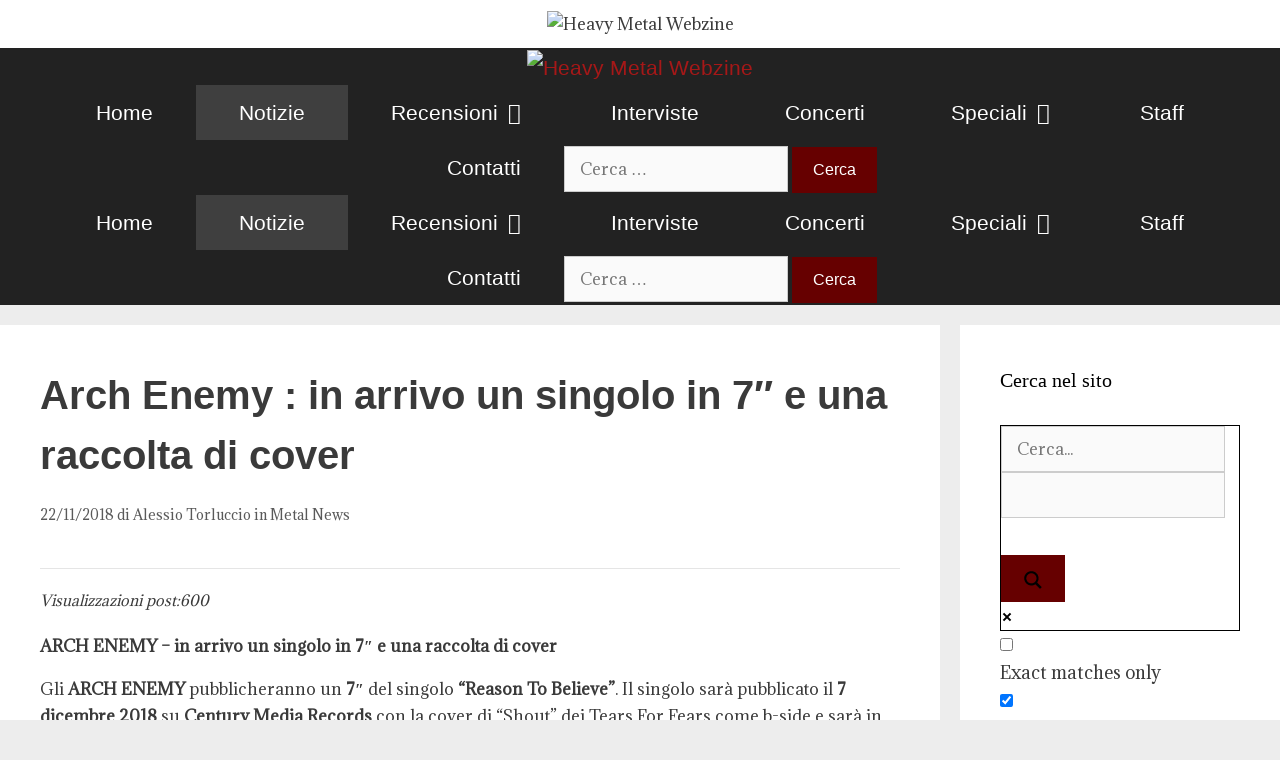

--- FILE ---
content_type: text/html; charset=UTF-8
request_url: https://www.heavymetalwebzine.it/2018/11/22/arch-enemy-in-arrivo-un-singolo-in-7-e-una-raccolta-di-cover/
body_size: 24362
content:
<!DOCTYPE html>
<html lang="it-IT">
<head>
	<meta charset="UTF-8">
	<meta http-equiv="X-UA-Compatible" content="IE=edge" />
	<link rel="profile" href="https://gmpg.org/xfn/11">
	<meta name='robots' content='index, follow, max-image-preview:large, max-snippet:-1, max-video-preview:-1' />
	<style>img:is([sizes="auto" i], [sizes^="auto," i]) { contain-intrinsic-size: 3000px 1500px }</style>
	<meta name="viewport" content="width=device-width, initial-scale=1">
	<!-- This site is optimized with the Yoast SEO plugin v25.7 - https://yoast.com/wordpress/plugins/seo/ -->
	<title>Arch Enemy : in arrivo un singolo in 7&quot; e una raccolta di cover - Metal News</title>
	<link rel="canonical" href="https://www.heavymetalwebzine.it/2018/11/22/arch-enemy-in-arrivo-un-singolo-in-7-e-una-raccolta-di-cover/" />
	<meta property="og:locale" content="it_IT" />
	<meta property="og:type" content="article" />
	<meta property="og:title" content="Arch Enemy : in arrivo un singolo in 7&quot; e una raccolta di cover - Metal News" />
	<meta property="og:description" content="... Leggi tutto" />
	<meta property="og:url" content="https://www.heavymetalwebzine.it/2018/11/22/arch-enemy-in-arrivo-un-singolo-in-7-e-una-raccolta-di-cover/" />
	<meta property="og:site_name" content="Heavy Metal Webzine" />
	<meta property="article:publisher" content="https://www.facebook.com/heavymetalwebzine/" />
	<meta property="article:published_time" content="2018-11-22T09:30:50+00:00" />
	<meta property="og:image" content="https://www.heavymetalwebzine.it/wp-content/uploads/2018/07/ARCH-ENEMY1.jpg" />
	<meta property="og:image:width" content="333" />
	<meta property="og:image:height" content="500" />
	<meta property="og:image:type" content="image/jpeg" />
	<meta name="author" content="Alessio Torluccio" />
	<meta name="twitter:card" content="summary_large_image" />
	<meta name="twitter:creator" content="@ep_webzine" />
	<meta name="twitter:site" content="@ep_webzine" />
	<meta name="twitter:label1" content="Scritto da" />
	<meta name="twitter:data1" content="Alessio Torluccio" />
	<meta name="twitter:label2" content="Tempo di lettura stimato" />
	<meta name="twitter:data2" content="1 minuto" />
	<script type="application/ld+json" class="yoast-schema-graph">{"@context":"https://schema.org","@graph":[{"@type":"Article","@id":"https://www.heavymetalwebzine.it/2018/11/22/arch-enemy-in-arrivo-un-singolo-in-7-e-una-raccolta-di-cover/#article","isPartOf":{"@id":"https://www.heavymetalwebzine.it/2018/11/22/arch-enemy-in-arrivo-un-singolo-in-7-e-una-raccolta-di-cover/"},"author":{"name":"Alessio Torluccio","@id":"https://www.heavymetalwebzine.it/#/schema/person/8d7aa17133d541e3db9d8c1dc7403633"},"headline":"Arch Enemy : in arrivo un singolo in 7&#8243; e una raccolta di cover","datePublished":"2018-11-22T09:30:50+00:00","mainEntityOfPage":{"@id":"https://www.heavymetalwebzine.it/2018/11/22/arch-enemy-in-arrivo-un-singolo-in-7-e-una-raccolta-di-cover/"},"wordCount":151,"commentCount":0,"publisher":{"@id":"https://www.heavymetalwebzine.it/#organization"},"image":{"@id":"https://www.heavymetalwebzine.it/2018/11/22/arch-enemy-in-arrivo-un-singolo-in-7-e-una-raccolta-di-cover/#primaryimage"},"thumbnailUrl":"https://www.heavymetalwebzine.it/wp-content/uploads/2018/07/ARCH-ENEMY1.jpg","articleSection":["Metal News"],"inLanguage":"it-IT","potentialAction":[{"@type":"CommentAction","name":"Comment","target":["https://www.heavymetalwebzine.it/2018/11/22/arch-enemy-in-arrivo-un-singolo-in-7-e-una-raccolta-di-cover/#respond"]}]},{"@type":"WebPage","@id":"https://www.heavymetalwebzine.it/2018/11/22/arch-enemy-in-arrivo-un-singolo-in-7-e-una-raccolta-di-cover/","url":"https://www.heavymetalwebzine.it/2018/11/22/arch-enemy-in-arrivo-un-singolo-in-7-e-una-raccolta-di-cover/","name":"Arch Enemy : in arrivo un singolo in 7\" e una raccolta di cover - Metal News","isPartOf":{"@id":"https://www.heavymetalwebzine.it/#website"},"primaryImageOfPage":{"@id":"https://www.heavymetalwebzine.it/2018/11/22/arch-enemy-in-arrivo-un-singolo-in-7-e-una-raccolta-di-cover/#primaryimage"},"image":{"@id":"https://www.heavymetalwebzine.it/2018/11/22/arch-enemy-in-arrivo-un-singolo-in-7-e-una-raccolta-di-cover/#primaryimage"},"thumbnailUrl":"https://www.heavymetalwebzine.it/wp-content/uploads/2018/07/ARCH-ENEMY1.jpg","datePublished":"2018-11-22T09:30:50+00:00","breadcrumb":{"@id":"https://www.heavymetalwebzine.it/2018/11/22/arch-enemy-in-arrivo-un-singolo-in-7-e-una-raccolta-di-cover/#breadcrumb"},"inLanguage":"it-IT","potentialAction":[{"@type":"ReadAction","target":["https://www.heavymetalwebzine.it/2018/11/22/arch-enemy-in-arrivo-un-singolo-in-7-e-una-raccolta-di-cover/"]}]},{"@type":"ImageObject","inLanguage":"it-IT","@id":"https://www.heavymetalwebzine.it/2018/11/22/arch-enemy-in-arrivo-un-singolo-in-7-e-una-raccolta-di-cover/#primaryimage","url":"https://www.heavymetalwebzine.it/wp-content/uploads/2018/07/ARCH-ENEMY1.jpg","contentUrl":"https://www.heavymetalwebzine.it/wp-content/uploads/2018/07/ARCH-ENEMY1.jpg","width":333,"height":500},{"@type":"BreadcrumbList","@id":"https://www.heavymetalwebzine.it/2018/11/22/arch-enemy-in-arrivo-un-singolo-in-7-e-una-raccolta-di-cover/#breadcrumb","itemListElement":[{"@type":"ListItem","position":1,"name":"Home","item":"https://www.heavymetalwebzine.it/"},{"@type":"ListItem","position":2,"name":"Arch Enemy : in arrivo un singolo in 7&#8243; e una raccolta di cover"}]},{"@type":"WebSite","@id":"https://www.heavymetalwebzine.it/#website","url":"https://www.heavymetalwebzine.it/","name":"Heavy Metal Webzine","description":"News Heavy Metal e Hard Rock","publisher":{"@id":"https://www.heavymetalwebzine.it/#organization"},"potentialAction":[{"@type":"SearchAction","target":{"@type":"EntryPoint","urlTemplate":"https://www.heavymetalwebzine.it/?s={search_term_string}"},"query-input":{"@type":"PropertyValueSpecification","valueRequired":true,"valueName":"search_term_string"}}],"inLanguage":"it-IT"},{"@type":"Organization","@id":"https://www.heavymetalwebzine.it/#organization","name":"Heavy Metal Webzine","url":"https://www.heavymetalwebzine.it/","logo":{"@type":"ImageObject","inLanguage":"it-IT","@id":"https://www.heavymetalwebzine.it/#/schema/logo/image/","url":"https://www.heavymetalwebzine.it/wp-content/uploads/2019/07/logo-heavy-metal-webzine-desktop.png","contentUrl":"https://www.heavymetalwebzine.it/wp-content/uploads/2019/07/logo-heavy-metal-webzine-desktop.png","width":500,"height":98,"caption":"Heavy Metal Webzine"},"image":{"@id":"https://www.heavymetalwebzine.it/#/schema/logo/image/"},"sameAs":["https://www.facebook.com/heavymetalwebzine/","https://x.com/ep_webzine"]},{"@type":"Person","@id":"https://www.heavymetalwebzine.it/#/schema/person/8d7aa17133d541e3db9d8c1dc7403633","name":"Alessio Torluccio","image":{"@type":"ImageObject","inLanguage":"it-IT","@id":"https://www.heavymetalwebzine.it/#/schema/person/image/","url":"https://secure.gravatar.com/avatar/dafb931f024ec041824f80fc64622fc777f36858360d05f6d503e1d38aae05be?s=96&d=mm&r=g","contentUrl":"https://secure.gravatar.com/avatar/dafb931f024ec041824f80fc64622fc777f36858360d05f6d503e1d38aae05be?s=96&d=mm&r=g","caption":"Alessio Torluccio"},"sameAs":["http://www.heavymetalwebzine.it"],"url":"https://www.heavymetalwebzine.it/author/alessio-thor/"}]}</script>
	<!-- / Yoast SEO plugin. -->


<link rel='dns-prefetch' href='//platform-api.sharethis.com' />
<link href='https://fonts.gstatic.com' crossorigin rel='preconnect' />
<link href='https://fonts.googleapis.com' crossorigin rel='preconnect' />
<link rel="alternate" type="application/rss+xml" title="Heavy Metal Webzine &raquo; Feed" href="https://www.heavymetalwebzine.it/feed/" />
<link rel="alternate" type="application/rss+xml" title="Heavy Metal Webzine &raquo; Feed dei commenti" href="https://www.heavymetalwebzine.it/comments/feed/" />
<link rel="alternate" type="application/rss+xml" title="Heavy Metal Webzine &raquo; Arch Enemy : in arrivo un singolo in 7&#8243; e una raccolta di cover Feed dei commenti" href="https://www.heavymetalwebzine.it/2018/11/22/arch-enemy-in-arrivo-un-singolo-in-7-e-una-raccolta-di-cover/feed/" />
		<!-- This site uses the Google Analytics by MonsterInsights plugin v9.11.0 - Using Analytics tracking - https://www.monsterinsights.com/ -->
							<script src="//www.googletagmanager.com/gtag/js?id=G-S8103KV45J"  data-cfasync="false" data-wpfc-render="false" async></script>
			<script data-cfasync="false" data-wpfc-render="false">
				var mi_version = '9.11.0';
				var mi_track_user = true;
				var mi_no_track_reason = '';
								var MonsterInsightsDefaultLocations = {"page_location":"https:\/\/www.heavymetalwebzine.it\/2018\/11\/22\/arch-enemy-in-arrivo-un-singolo-in-7-e-una-raccolta-di-cover\/"};
								if ( typeof MonsterInsightsPrivacyGuardFilter === 'function' ) {
					var MonsterInsightsLocations = (typeof MonsterInsightsExcludeQuery === 'object') ? MonsterInsightsPrivacyGuardFilter( MonsterInsightsExcludeQuery ) : MonsterInsightsPrivacyGuardFilter( MonsterInsightsDefaultLocations );
				} else {
					var MonsterInsightsLocations = (typeof MonsterInsightsExcludeQuery === 'object') ? MonsterInsightsExcludeQuery : MonsterInsightsDefaultLocations;
				}

								var disableStrs = [
										'ga-disable-G-S8103KV45J',
									];

				/* Function to detect opted out users */
				function __gtagTrackerIsOptedOut() {
					for (var index = 0; index < disableStrs.length; index++) {
						if (document.cookie.indexOf(disableStrs[index] + '=true') > -1) {
							return true;
						}
					}

					return false;
				}

				/* Disable tracking if the opt-out cookie exists. */
				if (__gtagTrackerIsOptedOut()) {
					for (var index = 0; index < disableStrs.length; index++) {
						window[disableStrs[index]] = true;
					}
				}

				/* Opt-out function */
				function __gtagTrackerOptout() {
					for (var index = 0; index < disableStrs.length; index++) {
						document.cookie = disableStrs[index] + '=true; expires=Thu, 31 Dec 2099 23:59:59 UTC; path=/';
						window[disableStrs[index]] = true;
					}
				}

				if ('undefined' === typeof gaOptout) {
					function gaOptout() {
						__gtagTrackerOptout();
					}
				}
								window.dataLayer = window.dataLayer || [];

				window.MonsterInsightsDualTracker = {
					helpers: {},
					trackers: {},
				};
				if (mi_track_user) {
					function __gtagDataLayer() {
						dataLayer.push(arguments);
					}

					function __gtagTracker(type, name, parameters) {
						if (!parameters) {
							parameters = {};
						}

						if (parameters.send_to) {
							__gtagDataLayer.apply(null, arguments);
							return;
						}

						if (type === 'event') {
														parameters.send_to = monsterinsights_frontend.v4_id;
							var hookName = name;
							if (typeof parameters['event_category'] !== 'undefined') {
								hookName = parameters['event_category'] + ':' + name;
							}

							if (typeof MonsterInsightsDualTracker.trackers[hookName] !== 'undefined') {
								MonsterInsightsDualTracker.trackers[hookName](parameters);
							} else {
								__gtagDataLayer('event', name, parameters);
							}
							
						} else {
							__gtagDataLayer.apply(null, arguments);
						}
					}

					__gtagTracker('js', new Date());
					__gtagTracker('set', {
						'developer_id.dZGIzZG': true,
											});
					if ( MonsterInsightsLocations.page_location ) {
						__gtagTracker('set', MonsterInsightsLocations);
					}
										__gtagTracker('config', 'G-S8103KV45J', {"forceSSL":"true","link_attribution":"true"} );
										window.gtag = __gtagTracker;										(function () {
						/* https://developers.google.com/analytics/devguides/collection/analyticsjs/ */
						/* ga and __gaTracker compatibility shim. */
						var noopfn = function () {
							return null;
						};
						var newtracker = function () {
							return new Tracker();
						};
						var Tracker = function () {
							return null;
						};
						var p = Tracker.prototype;
						p.get = noopfn;
						p.set = noopfn;
						p.send = function () {
							var args = Array.prototype.slice.call(arguments);
							args.unshift('send');
							__gaTracker.apply(null, args);
						};
						var __gaTracker = function () {
							var len = arguments.length;
							if (len === 0) {
								return;
							}
							var f = arguments[len - 1];
							if (typeof f !== 'object' || f === null || typeof f.hitCallback !== 'function') {
								if ('send' === arguments[0]) {
									var hitConverted, hitObject = false, action;
									if ('event' === arguments[1]) {
										if ('undefined' !== typeof arguments[3]) {
											hitObject = {
												'eventAction': arguments[3],
												'eventCategory': arguments[2],
												'eventLabel': arguments[4],
												'value': arguments[5] ? arguments[5] : 1,
											}
										}
									}
									if ('pageview' === arguments[1]) {
										if ('undefined' !== typeof arguments[2]) {
											hitObject = {
												'eventAction': 'page_view',
												'page_path': arguments[2],
											}
										}
									}
									if (typeof arguments[2] === 'object') {
										hitObject = arguments[2];
									}
									if (typeof arguments[5] === 'object') {
										Object.assign(hitObject, arguments[5]);
									}
									if ('undefined' !== typeof arguments[1].hitType) {
										hitObject = arguments[1];
										if ('pageview' === hitObject.hitType) {
											hitObject.eventAction = 'page_view';
										}
									}
									if (hitObject) {
										action = 'timing' === arguments[1].hitType ? 'timing_complete' : hitObject.eventAction;
										hitConverted = mapArgs(hitObject);
										__gtagTracker('event', action, hitConverted);
									}
								}
								return;
							}

							function mapArgs(args) {
								var arg, hit = {};
								var gaMap = {
									'eventCategory': 'event_category',
									'eventAction': 'event_action',
									'eventLabel': 'event_label',
									'eventValue': 'event_value',
									'nonInteraction': 'non_interaction',
									'timingCategory': 'event_category',
									'timingVar': 'name',
									'timingValue': 'value',
									'timingLabel': 'event_label',
									'page': 'page_path',
									'location': 'page_location',
									'title': 'page_title',
									'referrer' : 'page_referrer',
								};
								for (arg in args) {
																		if (!(!args.hasOwnProperty(arg) || !gaMap.hasOwnProperty(arg))) {
										hit[gaMap[arg]] = args[arg];
									} else {
										hit[arg] = args[arg];
									}
								}
								return hit;
							}

							try {
								f.hitCallback();
							} catch (ex) {
							}
						};
						__gaTracker.create = newtracker;
						__gaTracker.getByName = newtracker;
						__gaTracker.getAll = function () {
							return [];
						};
						__gaTracker.remove = noopfn;
						__gaTracker.loaded = true;
						window['__gaTracker'] = __gaTracker;
					})();
									} else {
										console.log("");
					(function () {
						function __gtagTracker() {
							return null;
						}

						window['__gtagTracker'] = __gtagTracker;
						window['gtag'] = __gtagTracker;
					})();
									}
			</script>
							<!-- / Google Analytics by MonsterInsights -->
		<script>
window._wpemojiSettings = {"baseUrl":"https:\/\/s.w.org\/images\/core\/emoji\/16.0.1\/72x72\/","ext":".png","svgUrl":"https:\/\/s.w.org\/images\/core\/emoji\/16.0.1\/svg\/","svgExt":".svg","source":{"concatemoji":"https:\/\/www.heavymetalwebzine.it\/wp-includes\/js\/wp-emoji-release.min.js?ver=6.8.3"}};
/*! This file is auto-generated */
!function(s,n){var o,i,e;function c(e){try{var t={supportTests:e,timestamp:(new Date).valueOf()};sessionStorage.setItem(o,JSON.stringify(t))}catch(e){}}function p(e,t,n){e.clearRect(0,0,e.canvas.width,e.canvas.height),e.fillText(t,0,0);var t=new Uint32Array(e.getImageData(0,0,e.canvas.width,e.canvas.height).data),a=(e.clearRect(0,0,e.canvas.width,e.canvas.height),e.fillText(n,0,0),new Uint32Array(e.getImageData(0,0,e.canvas.width,e.canvas.height).data));return t.every(function(e,t){return e===a[t]})}function u(e,t){e.clearRect(0,0,e.canvas.width,e.canvas.height),e.fillText(t,0,0);for(var n=e.getImageData(16,16,1,1),a=0;a<n.data.length;a++)if(0!==n.data[a])return!1;return!0}function f(e,t,n,a){switch(t){case"flag":return n(e,"\ud83c\udff3\ufe0f\u200d\u26a7\ufe0f","\ud83c\udff3\ufe0f\u200b\u26a7\ufe0f")?!1:!n(e,"\ud83c\udde8\ud83c\uddf6","\ud83c\udde8\u200b\ud83c\uddf6")&&!n(e,"\ud83c\udff4\udb40\udc67\udb40\udc62\udb40\udc65\udb40\udc6e\udb40\udc67\udb40\udc7f","\ud83c\udff4\u200b\udb40\udc67\u200b\udb40\udc62\u200b\udb40\udc65\u200b\udb40\udc6e\u200b\udb40\udc67\u200b\udb40\udc7f");case"emoji":return!a(e,"\ud83e\udedf")}return!1}function g(e,t,n,a){var r="undefined"!=typeof WorkerGlobalScope&&self instanceof WorkerGlobalScope?new OffscreenCanvas(300,150):s.createElement("canvas"),o=r.getContext("2d",{willReadFrequently:!0}),i=(o.textBaseline="top",o.font="600 32px Arial",{});return e.forEach(function(e){i[e]=t(o,e,n,a)}),i}function t(e){var t=s.createElement("script");t.src=e,t.defer=!0,s.head.appendChild(t)}"undefined"!=typeof Promise&&(o="wpEmojiSettingsSupports",i=["flag","emoji"],n.supports={everything:!0,everythingExceptFlag:!0},e=new Promise(function(e){s.addEventListener("DOMContentLoaded",e,{once:!0})}),new Promise(function(t){var n=function(){try{var e=JSON.parse(sessionStorage.getItem(o));if("object"==typeof e&&"number"==typeof e.timestamp&&(new Date).valueOf()<e.timestamp+604800&&"object"==typeof e.supportTests)return e.supportTests}catch(e){}return null}();if(!n){if("undefined"!=typeof Worker&&"undefined"!=typeof OffscreenCanvas&&"undefined"!=typeof URL&&URL.createObjectURL&&"undefined"!=typeof Blob)try{var e="postMessage("+g.toString()+"("+[JSON.stringify(i),f.toString(),p.toString(),u.toString()].join(",")+"));",a=new Blob([e],{type:"text/javascript"}),r=new Worker(URL.createObjectURL(a),{name:"wpTestEmojiSupports"});return void(r.onmessage=function(e){c(n=e.data),r.terminate(),t(n)})}catch(e){}c(n=g(i,f,p,u))}t(n)}).then(function(e){for(var t in e)n.supports[t]=e[t],n.supports.everything=n.supports.everything&&n.supports[t],"flag"!==t&&(n.supports.everythingExceptFlag=n.supports.everythingExceptFlag&&n.supports[t]);n.supports.everythingExceptFlag=n.supports.everythingExceptFlag&&!n.supports.flag,n.DOMReady=!1,n.readyCallback=function(){n.DOMReady=!0}}).then(function(){return e}).then(function(){var e;n.supports.everything||(n.readyCallback(),(e=n.source||{}).concatemoji?t(e.concatemoji):e.wpemoji&&e.twemoji&&(t(e.twemoji),t(e.wpemoji)))}))}((window,document),window._wpemojiSettings);
</script>
<link rel='stylesheet' id='generate-fonts-css' href='//fonts.googleapis.com/css?family=Adamina:regular|Architects+Daughter:regular' media='all' />
<style id='wp-emoji-styles-inline-css'>

	img.wp-smiley, img.emoji {
		display: inline !important;
		border: none !important;
		box-shadow: none !important;
		height: 1em !important;
		width: 1em !important;
		margin: 0 0.07em !important;
		vertical-align: -0.1em !important;
		background: none !important;
		padding: 0 !important;
	}
</style>
<link rel='stylesheet' id='wp-block-library-css' href='https://www.heavymetalwebzine.it/wp-includes/css/dist/block-library/style.min.css?ver=6.8.3' media='all' />
<style id='classic-theme-styles-inline-css'>
/*! This file is auto-generated */
.wp-block-button__link{color:#fff;background-color:#32373c;border-radius:9999px;box-shadow:none;text-decoration:none;padding:calc(.667em + 2px) calc(1.333em + 2px);font-size:1.125em}.wp-block-file__button{background:#32373c;color:#fff;text-decoration:none}
</style>
<style id='global-styles-inline-css'>
:root{--wp--preset--aspect-ratio--square: 1;--wp--preset--aspect-ratio--4-3: 4/3;--wp--preset--aspect-ratio--3-4: 3/4;--wp--preset--aspect-ratio--3-2: 3/2;--wp--preset--aspect-ratio--2-3: 2/3;--wp--preset--aspect-ratio--16-9: 16/9;--wp--preset--aspect-ratio--9-16: 9/16;--wp--preset--color--black: #000000;--wp--preset--color--cyan-bluish-gray: #abb8c3;--wp--preset--color--white: #ffffff;--wp--preset--color--pale-pink: #f78da7;--wp--preset--color--vivid-red: #cf2e2e;--wp--preset--color--luminous-vivid-orange: #ff6900;--wp--preset--color--luminous-vivid-amber: #fcb900;--wp--preset--color--light-green-cyan: #7bdcb5;--wp--preset--color--vivid-green-cyan: #00d084;--wp--preset--color--pale-cyan-blue: #8ed1fc;--wp--preset--color--vivid-cyan-blue: #0693e3;--wp--preset--color--vivid-purple: #9b51e0;--wp--preset--color--contrast: var(--contrast);--wp--preset--color--contrast-2: var(--contrast-2);--wp--preset--color--contrast-3: var(--contrast-3);--wp--preset--color--base: var(--base);--wp--preset--color--base-2: var(--base-2);--wp--preset--color--base-3: var(--base-3);--wp--preset--color--accent: var(--accent);--wp--preset--gradient--vivid-cyan-blue-to-vivid-purple: linear-gradient(135deg,rgba(6,147,227,1) 0%,rgb(155,81,224) 100%);--wp--preset--gradient--light-green-cyan-to-vivid-green-cyan: linear-gradient(135deg,rgb(122,220,180) 0%,rgb(0,208,130) 100%);--wp--preset--gradient--luminous-vivid-amber-to-luminous-vivid-orange: linear-gradient(135deg,rgba(252,185,0,1) 0%,rgba(255,105,0,1) 100%);--wp--preset--gradient--luminous-vivid-orange-to-vivid-red: linear-gradient(135deg,rgba(255,105,0,1) 0%,rgb(207,46,46) 100%);--wp--preset--gradient--very-light-gray-to-cyan-bluish-gray: linear-gradient(135deg,rgb(238,238,238) 0%,rgb(169,184,195) 100%);--wp--preset--gradient--cool-to-warm-spectrum: linear-gradient(135deg,rgb(74,234,220) 0%,rgb(151,120,209) 20%,rgb(207,42,186) 40%,rgb(238,44,130) 60%,rgb(251,105,98) 80%,rgb(254,248,76) 100%);--wp--preset--gradient--blush-light-purple: linear-gradient(135deg,rgb(255,206,236) 0%,rgb(152,150,240) 100%);--wp--preset--gradient--blush-bordeaux: linear-gradient(135deg,rgb(254,205,165) 0%,rgb(254,45,45) 50%,rgb(107,0,62) 100%);--wp--preset--gradient--luminous-dusk: linear-gradient(135deg,rgb(255,203,112) 0%,rgb(199,81,192) 50%,rgb(65,88,208) 100%);--wp--preset--gradient--pale-ocean: linear-gradient(135deg,rgb(255,245,203) 0%,rgb(182,227,212) 50%,rgb(51,167,181) 100%);--wp--preset--gradient--electric-grass: linear-gradient(135deg,rgb(202,248,128) 0%,rgb(113,206,126) 100%);--wp--preset--gradient--midnight: linear-gradient(135deg,rgb(2,3,129) 0%,rgb(40,116,252) 100%);--wp--preset--font-size--small: 13px;--wp--preset--font-size--medium: 20px;--wp--preset--font-size--large: 36px;--wp--preset--font-size--x-large: 42px;--wp--preset--spacing--20: 0.44rem;--wp--preset--spacing--30: 0.67rem;--wp--preset--spacing--40: 1rem;--wp--preset--spacing--50: 1.5rem;--wp--preset--spacing--60: 2.25rem;--wp--preset--spacing--70: 3.38rem;--wp--preset--spacing--80: 5.06rem;--wp--preset--shadow--natural: 6px 6px 9px rgba(0, 0, 0, 0.2);--wp--preset--shadow--deep: 12px 12px 50px rgba(0, 0, 0, 0.4);--wp--preset--shadow--sharp: 6px 6px 0px rgba(0, 0, 0, 0.2);--wp--preset--shadow--outlined: 6px 6px 0px -3px rgba(255, 255, 255, 1), 6px 6px rgba(0, 0, 0, 1);--wp--preset--shadow--crisp: 6px 6px 0px rgba(0, 0, 0, 1);}:where(.is-layout-flex){gap: 0.5em;}:where(.is-layout-grid){gap: 0.5em;}body .is-layout-flex{display: flex;}.is-layout-flex{flex-wrap: wrap;align-items: center;}.is-layout-flex > :is(*, div){margin: 0;}body .is-layout-grid{display: grid;}.is-layout-grid > :is(*, div){margin: 0;}:where(.wp-block-columns.is-layout-flex){gap: 2em;}:where(.wp-block-columns.is-layout-grid){gap: 2em;}:where(.wp-block-post-template.is-layout-flex){gap: 1.25em;}:where(.wp-block-post-template.is-layout-grid){gap: 1.25em;}.has-black-color{color: var(--wp--preset--color--black) !important;}.has-cyan-bluish-gray-color{color: var(--wp--preset--color--cyan-bluish-gray) !important;}.has-white-color{color: var(--wp--preset--color--white) !important;}.has-pale-pink-color{color: var(--wp--preset--color--pale-pink) !important;}.has-vivid-red-color{color: var(--wp--preset--color--vivid-red) !important;}.has-luminous-vivid-orange-color{color: var(--wp--preset--color--luminous-vivid-orange) !important;}.has-luminous-vivid-amber-color{color: var(--wp--preset--color--luminous-vivid-amber) !important;}.has-light-green-cyan-color{color: var(--wp--preset--color--light-green-cyan) !important;}.has-vivid-green-cyan-color{color: var(--wp--preset--color--vivid-green-cyan) !important;}.has-pale-cyan-blue-color{color: var(--wp--preset--color--pale-cyan-blue) !important;}.has-vivid-cyan-blue-color{color: var(--wp--preset--color--vivid-cyan-blue) !important;}.has-vivid-purple-color{color: var(--wp--preset--color--vivid-purple) !important;}.has-black-background-color{background-color: var(--wp--preset--color--black) !important;}.has-cyan-bluish-gray-background-color{background-color: var(--wp--preset--color--cyan-bluish-gray) !important;}.has-white-background-color{background-color: var(--wp--preset--color--white) !important;}.has-pale-pink-background-color{background-color: var(--wp--preset--color--pale-pink) !important;}.has-vivid-red-background-color{background-color: var(--wp--preset--color--vivid-red) !important;}.has-luminous-vivid-orange-background-color{background-color: var(--wp--preset--color--luminous-vivid-orange) !important;}.has-luminous-vivid-amber-background-color{background-color: var(--wp--preset--color--luminous-vivid-amber) !important;}.has-light-green-cyan-background-color{background-color: var(--wp--preset--color--light-green-cyan) !important;}.has-vivid-green-cyan-background-color{background-color: var(--wp--preset--color--vivid-green-cyan) !important;}.has-pale-cyan-blue-background-color{background-color: var(--wp--preset--color--pale-cyan-blue) !important;}.has-vivid-cyan-blue-background-color{background-color: var(--wp--preset--color--vivid-cyan-blue) !important;}.has-vivid-purple-background-color{background-color: var(--wp--preset--color--vivid-purple) !important;}.has-black-border-color{border-color: var(--wp--preset--color--black) !important;}.has-cyan-bluish-gray-border-color{border-color: var(--wp--preset--color--cyan-bluish-gray) !important;}.has-white-border-color{border-color: var(--wp--preset--color--white) !important;}.has-pale-pink-border-color{border-color: var(--wp--preset--color--pale-pink) !important;}.has-vivid-red-border-color{border-color: var(--wp--preset--color--vivid-red) !important;}.has-luminous-vivid-orange-border-color{border-color: var(--wp--preset--color--luminous-vivid-orange) !important;}.has-luminous-vivid-amber-border-color{border-color: var(--wp--preset--color--luminous-vivid-amber) !important;}.has-light-green-cyan-border-color{border-color: var(--wp--preset--color--light-green-cyan) !important;}.has-vivid-green-cyan-border-color{border-color: var(--wp--preset--color--vivid-green-cyan) !important;}.has-pale-cyan-blue-border-color{border-color: var(--wp--preset--color--pale-cyan-blue) !important;}.has-vivid-cyan-blue-border-color{border-color: var(--wp--preset--color--vivid-cyan-blue) !important;}.has-vivid-purple-border-color{border-color: var(--wp--preset--color--vivid-purple) !important;}.has-vivid-cyan-blue-to-vivid-purple-gradient-background{background: var(--wp--preset--gradient--vivid-cyan-blue-to-vivid-purple) !important;}.has-light-green-cyan-to-vivid-green-cyan-gradient-background{background: var(--wp--preset--gradient--light-green-cyan-to-vivid-green-cyan) !important;}.has-luminous-vivid-amber-to-luminous-vivid-orange-gradient-background{background: var(--wp--preset--gradient--luminous-vivid-amber-to-luminous-vivid-orange) !important;}.has-luminous-vivid-orange-to-vivid-red-gradient-background{background: var(--wp--preset--gradient--luminous-vivid-orange-to-vivid-red) !important;}.has-very-light-gray-to-cyan-bluish-gray-gradient-background{background: var(--wp--preset--gradient--very-light-gray-to-cyan-bluish-gray) !important;}.has-cool-to-warm-spectrum-gradient-background{background: var(--wp--preset--gradient--cool-to-warm-spectrum) !important;}.has-blush-light-purple-gradient-background{background: var(--wp--preset--gradient--blush-light-purple) !important;}.has-blush-bordeaux-gradient-background{background: var(--wp--preset--gradient--blush-bordeaux) !important;}.has-luminous-dusk-gradient-background{background: var(--wp--preset--gradient--luminous-dusk) !important;}.has-pale-ocean-gradient-background{background: var(--wp--preset--gradient--pale-ocean) !important;}.has-electric-grass-gradient-background{background: var(--wp--preset--gradient--electric-grass) !important;}.has-midnight-gradient-background{background: var(--wp--preset--gradient--midnight) !important;}.has-small-font-size{font-size: var(--wp--preset--font-size--small) !important;}.has-medium-font-size{font-size: var(--wp--preset--font-size--medium) !important;}.has-large-font-size{font-size: var(--wp--preset--font-size--large) !important;}.has-x-large-font-size{font-size: var(--wp--preset--font-size--x-large) !important;}
:where(.wp-block-post-template.is-layout-flex){gap: 1.25em;}:where(.wp-block-post-template.is-layout-grid){gap: 1.25em;}
:where(.wp-block-columns.is-layout-flex){gap: 2em;}:where(.wp-block-columns.is-layout-grid){gap: 2em;}
:root :where(.wp-block-pullquote){font-size: 1.5em;line-height: 1.6;}
</style>
<link rel='stylesheet' id='cookie-notice-front-css' href='https://www.heavymetalwebzine.it/wp-content/plugins/cookie-notice/css/front.min.css?ver=2.5.7' media='all' />
<link rel='stylesheet' id='advent-calendar-plugin-styles-css' href='https://www.heavymetalwebzine.it/wp-content/plugins/advent-calender/public/assets/css/advent-calendar.css?ver=1.0.2' media='all' />
<link rel='stylesheet' id='bootstrap-css' href='https://www.heavymetalwebzine.it/wp-content/themes/generatepress_child/css/bootstrap.min.css?ver=6.8.3' media='all' />
<link rel='stylesheet' id='generate-style-grid-css' href='https://www.heavymetalwebzine.it/wp-content/themes/generatepress/assets/css/unsemantic-grid.min.css?ver=3.6.0' media='all' />
<link rel='stylesheet' id='generate-style-css' href='https://www.heavymetalwebzine.it/wp-content/themes/generatepress/assets/css/style.min.css?ver=3.6.0' media='all' />
<style id='generate-style-inline-css'>
.post-navigation {display:none;}
body{background-color:#ededed;color:#3a3a3a;}a{color:#a51818;}a:hover, a:focus, a:active{color:#000000;}body .grid-container{max-width:1500px;}.wp-block-group__inner-container{max-width:1500px;margin-left:auto;margin-right:auto;}.site-header .header-image{width:490px;}.generate-back-to-top{font-size:20px;border-radius:3px;position:fixed;bottom:30px;right:30px;line-height:40px;width:40px;text-align:center;z-index:10;transition:opacity 300ms ease-in-out;opacity:0.1;transform:translateY(1000px);}.generate-back-to-top__show{opacity:1;transform:translateY(0);}.dropdown-click .main-navigation ul ul{display:none;visibility:hidden;}.dropdown-click .main-navigation ul ul ul.toggled-on{left:0;top:auto;position:relative;box-shadow:none;border-bottom:1px solid rgba(0,0,0,0.05);}.dropdown-click .main-navigation ul ul li:last-child > ul.toggled-on{border-bottom:0;}.dropdown-click .main-navigation ul.toggled-on, .dropdown-click .main-navigation ul li.sfHover > ul.toggled-on{display:block;left:auto;right:auto;opacity:1;visibility:visible;pointer-events:auto;height:auto;overflow:visible;float:none;}.dropdown-click .main-navigation.sub-menu-left .sub-menu.toggled-on, .dropdown-click .main-navigation.sub-menu-left ul li.sfHover > ul.toggled-on{right:0;}.dropdown-click nav ul ul ul{background-color:transparent;}.dropdown-click .widget-area .main-navigation ul ul{top:auto;position:absolute;float:none;width:100%;left:-99999px;}.dropdown-click .widget-area .main-navigation ul ul.toggled-on{position:relative;left:0;right:0;}.dropdown-click .widget-area.sidebar .main-navigation ul li.sfHover ul, .dropdown-click .widget-area.sidebar .main-navigation ul li:hover ul{right:0;left:0;}.dropdown-click .sfHover > a > .dropdown-menu-toggle > .gp-icon svg{transform:rotate(180deg);}:root{--contrast:#222222;--contrast-2:#575760;--contrast-3:#b2b2be;--base:#f0f0f0;--base-2:#f7f8f9;--base-3:#ffffff;--accent:#1e73be;}:root .has-contrast-color{color:var(--contrast);}:root .has-contrast-background-color{background-color:var(--contrast);}:root .has-contrast-2-color{color:var(--contrast-2);}:root .has-contrast-2-background-color{background-color:var(--contrast-2);}:root .has-contrast-3-color{color:var(--contrast-3);}:root .has-contrast-3-background-color{background-color:var(--contrast-3);}:root .has-base-color{color:var(--base);}:root .has-base-background-color{background-color:var(--base);}:root .has-base-2-color{color:var(--base-2);}:root .has-base-2-background-color{background-color:var(--base-2);}:root .has-base-3-color{color:var(--base-3);}:root .has-base-3-background-color{background-color:var(--base-3);}:root .has-accent-color{color:var(--accent);}:root .has-accent-background-color{background-color:var(--accent);}body, button, input, select, textarea{font-family:"Adamina", serif;font-size:16px;}body{line-height:1.7;}p{margin-bottom:1em;}.entry-content > [class*="wp-block-"]:not(:last-child):not(.wp-block-heading){margin-bottom:1em;}.main-title{font-family:Segoe UI, Helvetica Neue, Helvetica, sans-serif;font-size:45px;}.site-description{font-family:Segoe UI, Helvetica Neue, Helvetica, sans-serif;}.main-navigation a, .menu-toggle{font-family:Segoe UI, Helvetica Neue, Helvetica, sans-serif;font-weight:400;text-transform:capitalize;font-size:21px;}.main-navigation .main-nav ul ul li a{font-size:18px;}.widget-title{font-family:"Lucida Sans Unicode";}.sidebar .widget, .footer-widgets .widget{font-size:17px;}button:not(.menu-toggle),html input[type="button"],input[type="reset"],input[type="submit"],.button,.wp-block-button .wp-block-button__link{font-family:Segoe UI, Helvetica Neue, Helvetica, sans-serif;}h1{font-family:Segoe UI, Helvetica Neue, Helvetica, sans-serif;font-weight:bold;font-size:40px;line-height:1.5em;}h2{font-family:Segoe UI, Helvetica Neue, Helvetica, sans-serif;font-weight:bold;font-size:27px;}h3{font-family:Segoe UI, Helvetica Neue, Helvetica, sans-serif;font-weight:600;font-size:20px;line-height:1.5em;}h4{font-family:Segoe UI, Helvetica Neue, Helvetica, sans-serif;font-weight:600;font-size:inherit;}h5{font-family:Segoe UI, Helvetica Neue, Helvetica, sans-serif;font-weight:600;font-size:inherit;}h6{font-family:Segoe UI, Helvetica Neue, Helvetica, sans-serif;font-weight:600;}.site-info{font-family:"Architects Daughter", handwriting;font-size:12px;}@media (max-width:768px){.main-title{font-size:20px;}h1{font-size:30px;}h2{font-size:25px;}}.top-bar{background-color:#636363;color:#ffffff;}.top-bar a{color:#ffffff;}.top-bar a:hover{color:#303030;}.site-header{background-color:#ffffff;color:#3a3a3a;}.site-header a{color:#3a3a3a;}.main-title a,.main-title a:hover{color:#222222;}.site-description{color:#757575;}.main-navigation,.main-navigation ul ul{background-color:#222222;}.main-navigation .main-nav ul li a, .main-navigation .menu-toggle, .main-navigation .menu-bar-items{color:#ffffff;}.main-navigation .main-nav ul li:not([class*="current-menu-"]):hover > a, .main-navigation .main-nav ul li:not([class*="current-menu-"]):focus > a, .main-navigation .main-nav ul li.sfHover:not([class*="current-menu-"]) > a, .main-navigation .menu-bar-item:hover > a, .main-navigation .menu-bar-item.sfHover > a{color:#ffffff;background-color:#3f3f3f;}button.menu-toggle:hover,button.menu-toggle:focus,.main-navigation .mobile-bar-items a,.main-navigation .mobile-bar-items a:hover,.main-navigation .mobile-bar-items a:focus{color:#ffffff;}.main-navigation .main-nav ul li[class*="current-menu-"] > a{color:#ffffff;background-color:#3f3f3f;}.navigation-search input[type="search"],.navigation-search input[type="search"]:active, .navigation-search input[type="search"]:focus, .main-navigation .main-nav ul li.search-item.active > a, .main-navigation .menu-bar-items .search-item.active > a{color:#ffffff;background-color:#3f3f3f;}.main-navigation ul ul{background-color:#3f3f3f;}.main-navigation .main-nav ul ul li a{color:#ffffff;}.main-navigation .main-nav ul ul li:not([class*="current-menu-"]):hover > a,.main-navigation .main-nav ul ul li:not([class*="current-menu-"]):focus > a, .main-navigation .main-nav ul ul li.sfHover:not([class*="current-menu-"]) > a{color:#ffffff;background-color:#4f4f4f;}.main-navigation .main-nav ul ul li[class*="current-menu-"] > a{color:#ffffff;background-color:#4f4f4f;}.separate-containers .inside-article, .separate-containers .comments-area, .separate-containers .page-header, .one-container .container, .separate-containers .paging-navigation, .inside-page-header{background-color:#ffffff;}.entry-meta{color:#595959;}.entry-meta a{color:#595959;}.entry-meta a:hover{color:#a51818;}.sidebar .widget{background-color:#ffffff;}.sidebar .widget .widget-title{color:#000000;}.footer-widgets{color:#333333;background-color:#ffffff;}.footer-widgets a{color:#606060;}.footer-widgets a:hover{color:#a61c19;}.footer-widgets .widget-title{color:#000000;}.site-info{color:#ffffff;background-color:#222222;}.site-info a{color:#ffffff;}.site-info a:hover{color:#606060;}.footer-bar .widget_nav_menu .current-menu-item a{color:#606060;}input[type="text"],input[type="email"],input[type="url"],input[type="password"],input[type="search"],input[type="tel"],input[type="number"],textarea,select{color:#666666;background-color:#fafafa;border-color:#cccccc;}input[type="text"]:focus,input[type="email"]:focus,input[type="url"]:focus,input[type="password"]:focus,input[type="search"]:focus,input[type="tel"]:focus,input[type="number"]:focus,textarea:focus,select:focus{color:#666666;background-color:#ffffff;border-color:#bfbfbf;}button,html input[type="button"],input[type="reset"],input[type="submit"],a.button,a.wp-block-button__link:not(.has-background){color:#ffffff;background-color:#660000;}button:hover,html input[type="button"]:hover,input[type="reset"]:hover,input[type="submit"]:hover,a.button:hover,button:focus,html input[type="button"]:focus,input[type="reset"]:focus,input[type="submit"]:focus,a.button:focus,a.wp-block-button__link:not(.has-background):active,a.wp-block-button__link:not(.has-background):focus,a.wp-block-button__link:not(.has-background):hover{color:#ffffff;background-color:#8c0000;}a.generate-back-to-top{background-color:rgba( 0,0,0,0.4 );color:#ffffff;}a.generate-back-to-top:hover,a.generate-back-to-top:focus{background-color:rgba( 0,0,0,0.6 );color:#ffffff;}:root{--gp-search-modal-bg-color:var(--base-3);--gp-search-modal-text-color:var(--contrast);--gp-search-modal-overlay-bg-color:rgba(0,0,0,0.2);}@media (max-width: 870px){.main-navigation .menu-bar-item:hover > a, .main-navigation .menu-bar-item.sfHover > a{background:none;color:#ffffff;}}.inside-top-bar{padding:10px;}.inside-header{padding:10px 40px 10px 40px;}.site-main .wp-block-group__inner-container{padding:40px;}.entry-content .alignwide, body:not(.no-sidebar) .entry-content .alignfull{margin-left:-40px;width:calc(100% + 80px);max-width:calc(100% + 80px);}.main-navigation .main-nav ul li a,.menu-toggle,.main-navigation .mobile-bar-items a{padding-left:43px;padding-right:43px;line-height:55px;}.main-navigation .main-nav ul ul li a{padding:10px 43px 10px 43px;}.navigation-search input[type="search"]{height:55px;}.rtl .menu-item-has-children .dropdown-menu-toggle{padding-left:43px;}.menu-item-has-children .dropdown-menu-toggle{padding-right:43px;}.rtl .main-navigation .main-nav ul li.menu-item-has-children > a{padding-right:43px;}.site-info{padding:20px;}@media (max-width:768px){.separate-containers .inside-article, .separate-containers .comments-area, .separate-containers .page-header, .separate-containers .paging-navigation, .one-container .site-content, .inside-page-header{padding:30px;}.site-main .wp-block-group__inner-container{padding:30px;}.site-info{padding-right:10px;padding-left:10px;}.entry-content .alignwide, body:not(.no-sidebar) .entry-content .alignfull{margin-left:-30px;width:calc(100% + 60px);max-width:calc(100% + 60px);}}.one-container .sidebar .widget{padding:0px;}/* End cached CSS */@media (max-width: 870px){.main-navigation .menu-toggle,.main-navigation .mobile-bar-items,.sidebar-nav-mobile:not(#sticky-placeholder){display:block;}.main-navigation ul,.gen-sidebar-nav{display:none;}[class*="nav-float-"] .site-header .inside-header > *{float:none;clear:both;}}
.main-navigation .slideout-toggle a:before,.slide-opened .slideout-overlay .slideout-exit:before{font-family:GeneratePress;}.slideout-navigation .dropdown-menu-toggle:before{content:"\f107" !important;}.slideout-navigation .sfHover > a .dropdown-menu-toggle:before{content:"\f106" !important;}
body{background-repeat:repeat-y;background-size:100% auto;background-attachment:fixed;background-position:center top;}
h1.entry-title{font-weight:bold;}.navigation-branding .main-title{font-weight:bold;text-transform:none;font-size:45px;font-family:Segoe UI, Helvetica Neue, Helvetica, sans-serif;}@media (max-width: 870px){.navigation-branding .main-title{font-size:20px;}}
.main-navigation .main-nav ul li a,.menu-toggle,.main-navigation .mobile-bar-items a{transition: line-height 300ms ease}.main-navigation.toggled .main-nav > ul{background-color: #222222}
@media (max-width: 870px){.main-navigation .main-nav ul li a,.menu-toggle,.main-navigation .mobile-bar-items a{line-height:55px;}.main-navigation .site-logo.navigation-logo img, .mobile-header-navigation .site-logo.mobile-header-logo img, .navigation-search input{height:55px;}}@media (max-width: 1024px),(min-width:1025px){.main-navigation.sticky-navigation-transition .main-nav > ul > li > a,.sticky-navigation-transition .menu-toggle,.main-navigation.sticky-navigation-transition .mobile-bar-items a, .sticky-navigation-transition .navigation-branding .main-title{line-height:55px;}.main-navigation.sticky-navigation-transition .site-logo img, .main-navigation.sticky-navigation-transition .navigation-search input, .main-navigation.sticky-navigation-transition .navigation-branding img{height:55px;}}
</style>
<link rel='stylesheet' id='generate-mobile-style-css' href='https://www.heavymetalwebzine.it/wp-content/themes/generatepress/assets/css/mobile.min.css?ver=3.6.0' media='all' />
<link rel='stylesheet' id='generate-font-icons-css' href='https://www.heavymetalwebzine.it/wp-content/themes/generatepress/assets/css/components/font-icons.min.css?ver=3.6.0' media='all' />
<link rel='stylesheet' id='generate-child-css' href='https://www.heavymetalwebzine.it/wp-content/themes/generatepress_child/style.css?ver=1699358287' media='all' />
<link rel='stylesheet' id='wpdreams-asl-basic-css' href='https://www.heavymetalwebzine.it/wp-content/plugins/ajax-search-lite/css/style.basic.css?ver=4.13.1' media='all' />
<link rel='stylesheet' id='wpdreams-asl-instance-css' href='https://www.heavymetalwebzine.it/wp-content/plugins/ajax-search-lite/css/style-underline.css?ver=4.13.1' media='all' />
<link rel='stylesheet' id='generate-blog-css' href='https://www.heavymetalwebzine.it/wp-content/plugins/gp-premium/blog/functions/css/style-min.css?ver=1.9.1' media='all' />
<link rel='stylesheet' id='generate-sticky-css' href='https://www.heavymetalwebzine.it/wp-content/plugins/gp-premium/menu-plus/functions/css/sticky.min.css?ver=1.9.1' media='all' />
<link rel='stylesheet' id='generate-navigation-branding-css' href='https://www.heavymetalwebzine.it/wp-content/plugins/gp-premium/menu-plus/functions/css/navigation-branding.min.css?ver=1.9.1' media='all' />
<style id='generate-navigation-branding-inline-css'>
@media (max-width: 870px){.site-header, #site-navigation, #sticky-navigation{display:none !important;opacity:0.0;}#mobile-header{display:block !important;width:100% !important;}#mobile-header .main-nav > ul{display:none;}#mobile-header.toggled .main-nav > ul, #mobile-header .menu-toggle, #mobile-header .mobile-bar-items{display:block;}#mobile-header .main-nav{-ms-flex:0 0 100%;flex:0 0 100%;-webkit-box-ordinal-group:5;-ms-flex-order:4;order:4;}}.navigation-branding img, .site-logo.mobile-header-logo img{height:55px;width:auto;}.navigation-branding .main-title{line-height:55px;}@media (max-width: 1510px){#site-navigation .navigation-branding, #sticky-navigation .navigation-branding{margin-left:10px;}}@media (max-width: 870px){.main-navigation:not(.slideout-navigation) .main-nav{-ms-flex:0 0 100%;flex:0 0 100%;}.main-navigation:not(.slideout-navigation) .inside-navigation{-ms-flex-wrap:wrap;flex-wrap:wrap;display:-webkit-box;display:-ms-flexbox;display:flex;}.nav-aligned-center .navigation-branding, .nav-aligned-left .navigation-branding{margin-right:auto;}.nav-aligned-center  .main-navigation.has-branding:not(.slideout-navigation) .inside-navigation .main-nav,.nav-aligned-center  .main-navigation.has-sticky-branding.navigation-stick .inside-navigation .main-nav,.nav-aligned-left  .main-navigation.has-branding:not(.slideout-navigation) .inside-navigation .main-nav,.nav-aligned-left  .main-navigation.has-sticky-branding.navigation-stick .inside-navigation .main-nav{margin-right:0px;}.navigation-branding img, .site-logo.mobile-header-logo{height:55px;}.navigation-branding .main-title{line-height:55px;}}
</style>
<link rel='stylesheet' id='fontawesome-style-css' href='https://www.heavymetalwebzine.it/wp-content/themes/generatepress_child/webfonts/all.min.css?ver=6.8.3' media='all' />
<script src="https://www.heavymetalwebzine.it/wp-includes/js/jquery/jquery.min.js?ver=3.7.1" id="jquery-core-js"></script>
<script src="https://www.heavymetalwebzine.it/wp-includes/js/jquery/jquery-migrate.min.js?ver=3.4.1" id="jquery-migrate-js"></script>
<script src="https://www.heavymetalwebzine.it/wp-content/plugins/google-analytics-for-wordpress/assets/js/frontend-gtag.min.js?ver=9.11.0" id="monsterinsights-frontend-script-js" async data-wp-strategy="async"></script>
<script data-cfasync="false" data-wpfc-render="false" id='monsterinsights-frontend-script-js-extra'>var monsterinsights_frontend = {"js_events_tracking":"true","download_extensions":"doc,pdf,ppt,zip,xls,docx,pptx,xlsx","inbound_paths":"[{\"path\":\"\\\/go\\\/\",\"label\":\"affiliate\"},{\"path\":\"\\\/recommend\\\/\",\"label\":\"affiliate\"}]","home_url":"https:\/\/www.heavymetalwebzine.it","hash_tracking":"false","v4_id":"G-S8103KV45J"};</script>
<script src="https://www.heavymetalwebzine.it/wp-content/plugins/wp-featured-content-slider/scripts/jquery.cycle.all.2.72.js?ver=1.3" id="jquery.cycle-js"></script>
<script src="//platform-api.sharethis.com/js/sharethis.js#source=googleanalytics-wordpress#product=ga&amp;property=5ee676ceb531a90012d083c9" id="googleanalytics-platform-sharethis-js"></script>
<link rel="https://api.w.org/" href="https://www.heavymetalwebzine.it/wp-json/" /><link rel="alternate" title="JSON" type="application/json" href="https://www.heavymetalwebzine.it/wp-json/wp/v2/posts/138560" /><link rel="EditURI" type="application/rsd+xml" title="RSD" href="https://www.heavymetalwebzine.it/xmlrpc.php?rsd" />
<meta name="generator" content="WordPress 6.8.3" />
<link rel='shortlink' href='https://www.heavymetalwebzine.it/?p=138560' />
<link rel="alternate" title="oEmbed (JSON)" type="application/json+oembed" href="https://www.heavymetalwebzine.it/wp-json/oembed/1.0/embed?url=https%3A%2F%2Fwww.heavymetalwebzine.it%2F2018%2F11%2F22%2Farch-enemy-in-arrivo-un-singolo-in-7-e-una-raccolta-di-cover%2F" />
<link rel="alternate" title="oEmbed (XML)" type="text/xml+oembed" href="https://www.heavymetalwebzine.it/wp-json/oembed/1.0/embed?url=https%3A%2F%2Fwww.heavymetalwebzine.it%2F2018%2F11%2F22%2Farch-enemy-in-arrivo-un-singolo-in-7-e-una-raccolta-di-cover%2F&#038;format=xml" />
<link rel="pingback" href="https://www.heavymetalwebzine.it/xmlrpc.php">
				<link rel="preconnect" href="https://fonts.gstatic.com" crossorigin />
				<link rel="preload" as="style" href="//fonts.googleapis.com/css?family=Open+Sans&display=swap" />
				<link rel="stylesheet" href="//fonts.googleapis.com/css?family=Open+Sans&display=swap" media="all" />
				<script>
(function() {
	(function (i, s, o, g, r, a, m) {
		i['GoogleAnalyticsObject'] = r;
		i[r] = i[r] || function () {
				(i[r].q = i[r].q || []).push(arguments)
			}, i[r].l = 1 * new Date();
		a = s.createElement(o),
			m = s.getElementsByTagName(o)[0];
		a.async = 1;
		a.src = g;
		m.parentNode.insertBefore(a, m)
	})(window, document, 'script', 'https://google-analytics.com/analytics.js', 'ga');

	ga('create', 'UA-38098044-1', 'auto');
		ga('set', 'anonymizeIp', true);
			ga('send', 'pageview');
	})();
</script>
			            <style>
				            
					div[id*='ajaxsearchlitesettings'].searchsettings .asl_option_inner label {
						font-size: 0px !important;
						color: rgba(0, 0, 0, 0);
					}
					div[id*='ajaxsearchlitesettings'].searchsettings .asl_option_inner label:after {
						font-size: 11px !important;
						position: absolute;
						top: 0;
						left: 0;
						z-index: 1;
					}
					.asl_w_container {
						width: 100%;
						margin: 0px 0px 0px 0px;
						min-width: 200px;
					}
					div[id*='ajaxsearchlite'].asl_m {
						width: 100%;
					}
					div[id*='ajaxsearchliteres'].wpdreams_asl_results div.resdrg span.highlighted {
						font-weight: bold;
						color: rgba(217, 49, 43, 1);
						background-color: rgba(238, 238, 238, 1);
					}
					div[id*='ajaxsearchliteres'].wpdreams_asl_results .results img.asl_image {
						width: 70px;
						height: 70px;
						object-fit: cover;
					}
					div[id*='ajaxsearchlite'].asl_r .results {
						max-height: none;
					}
					div[id*='ajaxsearchlite'].asl_r {
						position: absolute;
					}
				
							.asl_w, .asl_w * {font-family:inherit !important;}
							.asl_m input[type=search]::placeholder{font-family:inherit !important;}
							.asl_m input[type=search]::-webkit-input-placeholder{font-family:inherit !important;}
							.asl_m input[type=search]::-moz-placeholder{font-family:inherit !important;}
							.asl_m input[type=search]:-ms-input-placeholder{font-family:inherit !important;}
						
						div.asl_m.asl_w {
							border:1px solid rgb(0, 0, 0) !important;border-radius:0px 0px 0px 0px !important;
							box-shadow: none !important;
						}
						div.asl_m.asl_w .probox {border: none !important;}
					
						div.asl_r.asl_w.vertical .results .item::after {
							display: block;
							position: absolute;
							bottom: 0;
							content: '';
							height: 1px;
							width: 100%;
							background: #D8D8D8;
						}
						div.asl_r.asl_w.vertical .results .item.asl_last_item::after {
							display: none;
						}
								            </style>
			            <link rel="icon" href="https://www.heavymetalwebzine.it/wp-content/uploads/2020/11/cropped-Corna-32x32.png" sizes="32x32" />
<link rel="icon" href="https://www.heavymetalwebzine.it/wp-content/uploads/2020/11/cropped-Corna-192x192.png" sizes="192x192" />
<link rel="apple-touch-icon" href="https://www.heavymetalwebzine.it/wp-content/uploads/2020/11/cropped-Corna-180x180.png" />
<meta name="msapplication-TileImage" content="https://www.heavymetalwebzine.it/wp-content/uploads/2020/11/cropped-Corna-270x270.png" />
		<style id="wp-custom-css">
			#footer-widgets .inside-footer-widgets ul li{
	list-style-type:none !important;
border-bottom:#a51818 dotted 1px}
#footer-widgets .inside-footer-widgets .widget_nav_menu ul li:last-child{
border-bottom:none}

#banner-sidebar{
	display:none;
}
		</style>
		</head>

<body class="wp-singular post-template-default single single-post postid-138560 single-format-standard wp-custom-logo wp-embed-responsive wp-theme-generatepress wp-child-theme-generatepress_child cookies-not-set post-image-below-header post-image-aligned-left sticky-menu-fade sticky-enabled desktop-sticky-menu mobile-header mobile-header-logo mobile-header-sticky right-sidebar nav-below-header separate-containers fluid-header active-footer-widgets-4 nav-aligned-center header-aligned-center dropdown-click-arrow dropdown-click featured-image-active" itemtype="https://schema.org/Blog" itemscope>
	<a class="screen-reader-text skip-link" href="#content" title="Vai al contenuto">Vai al contenuto</a>		<header class="site-header" id="masthead" aria-label="Sito"  itemtype="https://schema.org/WPHeader" itemscope>
			<div class="inside-header grid-container grid-parent">
				<span class="banner"><span class="ads"></span></span><div class="site-logo">
					<a href="https://www.heavymetalwebzine.it/" rel="home">
						<img  class="header-image is-logo-image" alt="Heavy Metal Webzine" src="https://www.heavymetalwebzine.it/wp-content/uploads/2020/11/cropped-cropped-Logo-orizontale-mascot-3.png" srcset="https://www.heavymetalwebzine.it/wp-content/uploads/2020/11/cropped-cropped-Logo-orizontale-mascot-3.png 1x, https://www.heavymetalwebzine.it/wp-content/uploads/2020/11/Logo-verticale-mascot-e1606530415565.png 2x" width="2891" height="798" />
					</a>
				</div><span class="banner"><span class="ads"><span class="ads" id="header4"><a href="https://www.heavymetalwebzine.it/bannerpiccolo_ep/" rel="attachment wp-att-22207"><img class="alignnone size-full wp-image-22207" src="https://www.heavymetalwebzine.it/wp-content/uploads/2013/02/bannerpiccolo_ep.jpg" alt="" width="120" height="60" /></a></span></span></span>			</div>
		</header>
				<nav id="mobile-header" class="main-navigation mobile-header-navigation has-branding has-sticky-branding" itemtype="https://schema.org/SiteNavigationElement" itemscope>
			<div class="inside-navigation grid-container grid-parent">
				<div class="site-logo mobile-header-logo">
					<a href="https://www.heavymetalwebzine.it/" title="Heavy Metal Webzine" rel="home">
						<img src="https://www.heavymetalwebzine.it/wp-content/uploads/2020/11/cropped-HeavyMetalWebzine2020.jpg" alt="Heavy Metal Webzine" />
					</a>
				</div>					<button class="menu-toggle" aria-controls="mobile-menu" aria-expanded="false">
						<span class="screen-reader-text">Menu</span>					</button>
					<div id="mobile-menu" class="main-nav"><ul id="menu-menu-categorie" class=" menu sf-menu"><li id="menu-item-82" class="menu-item menu-item-type-custom menu-item-object-custom menu-item-home menu-item-82"><a href="http://www.heavymetalwebzine.it/">Home</a></li>
<li id="menu-item-18" class="menu-item menu-item-type-taxonomy menu-item-object-category current-post-ancestor current-menu-parent current-post-parent menu-item-18"><a href="https://www.heavymetalwebzine.it/metal-news/">Notizie</a></li>
<li id="menu-item-19" class="menu-item menu-item-type-taxonomy menu-item-object-category menu-item-has-children menu-item-19"><a href="https://www.heavymetalwebzine.it/recensioni/">Recensioni<span role="button" class="dropdown-menu-toggle" tabindex="0" aria-label="Apri Sottomenu"></span></a>
<ul class="sub-menu">
	<li id="menu-item-147742" class="menu-item menu-item-type-taxonomy menu-item-object-category menu-item-147742"><a href="https://www.heavymetalwebzine.it/recensioni/brand-new/">Brand New</a></li>
	<li id="menu-item-148083" class="menu-item menu-item-type-taxonomy menu-item-object-category menu-item-148083"><a href="https://www.heavymetalwebzine.it/recensioni/the-underground/">The Underground</a></li>
	<li id="menu-item-147744" class="menu-item menu-item-type-taxonomy menu-item-object-category menu-item-147744"><a href="https://www.heavymetalwebzine.it/recensioni/occhio-al-metallo/">Occhio Al Metallo</a></li>
	<li id="menu-item-147745" class="menu-item menu-item-type-taxonomy menu-item-object-category menu-item-147745"><a href="https://www.heavymetalwebzine.it/recensioni/metal-plus/">Metal Plus</a></li>
	<li id="menu-item-147743" class="menu-item menu-item-type-taxonomy menu-item-object-category menu-item-147743"><a href="https://www.heavymetalwebzine.it/recensioni/entrateparallele/">Entrateparallele</a></li>
	<li id="menu-item-184021" class="menu-item menu-item-type-taxonomy menu-item-object-category menu-item-184021"><a href="https://www.heavymetalwebzine.it/hmworldwide/">HMWorldwide</a></li>
</ul>
</li>
<li id="menu-item-44" class="menu-item menu-item-type-taxonomy menu-item-object-category menu-item-44"><a href="https://www.heavymetalwebzine.it/interviste/">Interviste</a></li>
<li id="menu-item-45" class="menu-item menu-item-type-taxonomy menu-item-object-category menu-item-45"><a href="https://www.heavymetalwebzine.it/live-report/">Concerti</a></li>
<li id="menu-item-88" class="menu-item menu-item-type-taxonomy menu-item-object-category menu-item-has-children menu-item-88"><a href="https://www.heavymetalwebzine.it/speciali/">Speciali<span role="button" class="dropdown-menu-toggle" tabindex="0" aria-label="Apri Sottomenu"></span></a>
<ul class="sub-menu">
	<li id="menu-item-184299" class="menu-item menu-item-type-taxonomy menu-item-object-category menu-item-184299"><a href="https://www.heavymetalwebzine.it/fanzine/">Fanzine</a></li>
</ul>
</li>
<li id="menu-item-86" class="menu-item menu-item-type-post_type menu-item-object-page menu-item-86"><a href="https://www.heavymetalwebzine.it/staff/">Staff</a></li>
<li id="menu-item-83" class="menu-item menu-item-type-post_type menu-item-object-page menu-item-83"><a href="https://www.heavymetalwebzine.it/contatti/">Contatti</a></li>
<li><div class="custom-search"><form method="get" class="search-form" action="https://www.heavymetalwebzine.it/">
	<label>
		<span class="screen-reader-text">Ricerca per:</span>
		<input type="search" class="search-field" placeholder="Cerca &hellip;" value="" name="s" title="Ricerca per:">
	</label>
	<input type="submit" class="search-submit" value="Cerca"></form>
</div></li></ul></div>			</div><!-- .inside-navigation -->
		</nav><!-- #site-navigation -->
				<nav class="main-navigation sub-menu-right" id="site-navigation" aria-label="Principale"  itemtype="https://schema.org/SiteNavigationElement" itemscope>
			<div class="inside-navigation grid-container grid-parent">
								<button class="menu-toggle" aria-controls="primary-menu" aria-expanded="false">
					<span class="screen-reader-text">Menu</span>				</button>
				<div id="primary-menu" class="main-nav"><ul id="menu-menu-categorie-1" class=" menu sf-menu"><li class="menu-item menu-item-type-custom menu-item-object-custom menu-item-home menu-item-82"><a href="http://www.heavymetalwebzine.it/">Home</a></li>
<li class="menu-item menu-item-type-taxonomy menu-item-object-category current-post-ancestor current-menu-parent current-post-parent menu-item-18"><a href="https://www.heavymetalwebzine.it/metal-news/">Notizie</a></li>
<li class="menu-item menu-item-type-taxonomy menu-item-object-category menu-item-has-children menu-item-19"><a href="https://www.heavymetalwebzine.it/recensioni/">Recensioni<span role="button" class="dropdown-menu-toggle" tabindex="0" aria-label="Apri Sottomenu"></span></a>
<ul class="sub-menu">
	<li class="menu-item menu-item-type-taxonomy menu-item-object-category menu-item-147742"><a href="https://www.heavymetalwebzine.it/recensioni/brand-new/">Brand New</a></li>
	<li class="menu-item menu-item-type-taxonomy menu-item-object-category menu-item-148083"><a href="https://www.heavymetalwebzine.it/recensioni/the-underground/">The Underground</a></li>
	<li class="menu-item menu-item-type-taxonomy menu-item-object-category menu-item-147744"><a href="https://www.heavymetalwebzine.it/recensioni/occhio-al-metallo/">Occhio Al Metallo</a></li>
	<li class="menu-item menu-item-type-taxonomy menu-item-object-category menu-item-147745"><a href="https://www.heavymetalwebzine.it/recensioni/metal-plus/">Metal Plus</a></li>
	<li class="menu-item menu-item-type-taxonomy menu-item-object-category menu-item-147743"><a href="https://www.heavymetalwebzine.it/recensioni/entrateparallele/">Entrateparallele</a></li>
	<li class="menu-item menu-item-type-taxonomy menu-item-object-category menu-item-184021"><a href="https://www.heavymetalwebzine.it/hmworldwide/">HMWorldwide</a></li>
</ul>
</li>
<li class="menu-item menu-item-type-taxonomy menu-item-object-category menu-item-44"><a href="https://www.heavymetalwebzine.it/interviste/">Interviste</a></li>
<li class="menu-item menu-item-type-taxonomy menu-item-object-category menu-item-45"><a href="https://www.heavymetalwebzine.it/live-report/">Concerti</a></li>
<li class="menu-item menu-item-type-taxonomy menu-item-object-category menu-item-has-children menu-item-88"><a href="https://www.heavymetalwebzine.it/speciali/">Speciali<span role="button" class="dropdown-menu-toggle" tabindex="0" aria-label="Apri Sottomenu"></span></a>
<ul class="sub-menu">
	<li class="menu-item menu-item-type-taxonomy menu-item-object-category menu-item-184299"><a href="https://www.heavymetalwebzine.it/fanzine/">Fanzine</a></li>
</ul>
</li>
<li class="menu-item menu-item-type-post_type menu-item-object-page menu-item-86"><a href="https://www.heavymetalwebzine.it/staff/">Staff</a></li>
<li class="menu-item menu-item-type-post_type menu-item-object-page menu-item-83"><a href="https://www.heavymetalwebzine.it/contatti/">Contatti</a></li>
<li><div class="custom-search"><form method="get" class="search-form" action="https://www.heavymetalwebzine.it/">
	<label>
		<span class="screen-reader-text">Ricerca per:</span>
		<input type="search" class="search-field" placeholder="Cerca &hellip;" value="" name="s" title="Ricerca per:">
	</label>
	<input type="submit" class="search-submit" value="Cerca"></form>
</div></li></ul></div>			</div>
		</nav>
		
	<div id="page" class="hfeed site grid-container container grid-parent">
		<div id="content" class="site-content">
			
	<div id="primary" class="content-area grid-parent mobile-grid-100 grid-75 tablet-grid-75">
		<main id="main" class="site-main">
			<div class="news-single">
	<article id="post-138560" class="post-138560 post type-post status-publish format-standard has-post-thumbnail hentry category-metal-news" itemtype="https://schema.org/CreativeWork" itemscope>
		<div class="inside-article">
			
			<header class="entry-header">
				<h1 class="entry-title-news" itemprop="headline">Arch Enemy : in arrivo un singolo in 7&#8243; e una raccolta di cover</h1>		<div class="entry-meta">
			<span class="posted-on"><a href="https://www.heavymetalwebzine.it/2018/11/22/arch-enemy-in-arrivo-un-singolo-in-7-e-una-raccolta-di-cover/" title="10:30" rel="bookmark"><time class="updated" datetime="2018-11-22T09:18:46+01:00" itemprop="dateModified">22/11/2018</time><time class="entry-date published" datetime="2018-11-22T10:30:50+01:00" itemprop="datePublished">22/11/2018</time></a></span> <span class="byline"><span class="author vcard" itemprop="author" itemtype="https://schema.org/Person" itemscope>di <a class="url fn n" href="https://www.heavymetalwebzine.it/author/alessio-thor/" title="Visualizza tutti gli articoli di Alessio Torluccio" rel="author" itemprop="url"><span class="author-name" itemprop="name">Alessio Torluccio</span></a></span></span> in <span class="cat-links"><span class="screen-reader-text">Categorie </span><a href="https://www.heavymetalwebzine.it/metal-news/" rel="category tag">Metal News</a></span>		</div>
						<div class="row">
				
					<div class="img-default col-md-4 col-sm-12">
																												</div>
				
					<div class="custom-post-fields col-md-4 col-sm-12">
																																											
					</div>
					<div class="custom-post-fields col-md-4 col-sm-12">
											</div>
					
				</div>
				
				<div class="row">
					<div class="custom-post-fields col-md-4 col-sm-12">
											</div>
					<div class="custom-post-fields col-md-4 col-sm-12">
											</div>
				</div>
				
				<div class="row">
					<div class="col-md-12">
																	</div>
				</div>

							</header><!-- .entry-header -->

			<hr>
			<div class="entry-content" itemprop="text">
				<p style="font-style:italic; font-size:0.9em;margin-top:-20px;margin-bottom:20px;">Visualizzazioni post:600</p><p><strong>ARCH ENEMY &#8211; in arrivo un singolo in 7&#8243; e una raccolta di cover</strong></p>
<p>Gli <strong>ARCH ENEMY</strong> pubblicheranno un<strong> 7&#8243; </strong>del singolo<strong> &#8220;Reason To Believe&#8221;</strong>. Il singolo sarà pubblicato il<strong> 7 dicembre 2018</strong> su<strong> Century Media Records</strong> con la cover di &#8220;Shout&#8221; dei Tears For Fears come b-side e sarà in edizione limitata e numerato a mano. Di seguito artwork e dettagli delle varie edizioni:</p>
<p><img fetchpriority="high" decoding="async" class="alignnone size-full wp-image-138561" src="https://www.heavymetalwebzine.it/wp-content/uploads/2018/11/ARCH-ENEMY-Reason.jpg" alt="" width="400" height="400" srcset="https://www.heavymetalwebzine.it/wp-content/uploads/2018/11/ARCH-ENEMY-Reason.jpg 400w, https://www.heavymetalwebzine.it/wp-content/uploads/2018/11/ARCH-ENEMY-Reason-150x150.jpg 150w, https://www.heavymetalwebzine.it/wp-content/uploads/2018/11/ARCH-ENEMY-Reason-300x300.jpg 300w" sizes="(max-width: 400px) 100vw, 400px" /></p>
<p>nero – limitato a 300 copie<br />
trasparente – limitato a 100 copie, disponibile su CMDistro EU<br />
bianco – limitato a 200 copie<br />
argento – limitato a 200 copie, disponibile tramite Nuclear Blast<br />
rosso – limitato a 200 copie disponibile su EMP</p>
<p><a href="https://facebook.us17.list-manage.com/track/click?u=2066af1882279bb6b7a22c613&amp;id=0f3df27ba0&amp;e=7ab551bd3b" target="_blank" rel="noopener" data-saferedirecturl="https://www.google.com/url?q=https://facebook.us17.list-manage.com/track/click?u%3D2066af1882279bb6b7a22c613%26id%3D0f3df27ba0%26e%3D7ab551bd3b&amp;source=gmail&amp;ust=1542955565935000&amp;usg=AFQjCNEn8GGvfiphNEuDJd7SQPM1vUaizA">Preorder già disponibile</a></p>
<p>Inoltre il <strong>18 gennaio 2019 </strong>sarà pubblicata una raccolta dal titolo<strong> &#8220;Covered In Blood&#8221;</strong> contenente tutte le cover registrate nel corso degli anni dagli ARCH ENEMY. Ulteriori dettagli nelle prossime settimane. Di seguito l&#8217;artwork:</p>
<p><img decoding="async" class="alignnone size-full wp-image-138562" src="https://www.heavymetalwebzine.it/wp-content/uploads/2018/11/ARCH-ENEMY-Covered.jpg" alt="" width="400" height="400" srcset="https://www.heavymetalwebzine.it/wp-content/uploads/2018/11/ARCH-ENEMY-Covered.jpg 400w, https://www.heavymetalwebzine.it/wp-content/uploads/2018/11/ARCH-ENEMY-Covered-150x150.jpg 150w, https://www.heavymetalwebzine.it/wp-content/uploads/2018/11/ARCH-ENEMY-Covered-300x300.jpg 300w" sizes="(max-width: 400px) 100vw, 400px" /></p>
<p><strong>ARCH ENEMY online: </strong><br />
<a href="http://www.archenemy.net/" target="_blank" rel="noopener" data-saferedirecturl="https://www.google.com/url?q=http://www.archenemy.net/&amp;source=gmail&amp;ust=1542955565936000&amp;usg=AFQjCNHxecsnRm1dnb62hmi1qOwd06j7Gg">http://www.archenemy.net/</a><br />
<a href="https://www.facebook.com/archenemyofficial" target="_blank" rel="noopener" data-saferedirecturl="https://www.google.com/url?q=https://www.facebook.com/archenemyofficial&amp;source=gmail&amp;ust=1542955565936000&amp;usg=AFQjCNEjYpI5pAVFuvBvYMzOol_G9PbsSQ">https://www.facebook.com/<wbr></wbr>archenemyofficial</a></p>
			</div><!-- .entry-content -->

			
		</div><!-- .inside-article -->
	</article><!-- #post-## -->
</div>

					<div class="comments-area">
						<div id="comments">

		<div id="respond" class="comment-respond">
		<h3 id="reply-title" class="comment-reply-title">Lascia un commento <small><a rel="nofollow" id="cancel-comment-reply-link" href="/2018/11/22/arch-enemy-in-arrivo-un-singolo-in-7-e-una-raccolta-di-cover/#respond" style="display:none;">Annulla risposta</a></small></h3><form action="https://www.heavymetalwebzine.it/wp-comments-post.php" method="post" id="commentform" class="comment-form"><p class="comment-form-comment"><label for="comment" class="screen-reader-text">Commento</label><textarea id="comment" name="comment" cols="45" rows="8" required></textarea></p><label for="author" class="screen-reader-text">Nome</label><input placeholder="Nome *" id="author" name="author" type="text" value="" size="30" required />
<label for="email" class="screen-reader-text">Email</label><input placeholder="Email *" id="email" name="email" type="email" value="" size="30" required />
<label for="url" class="screen-reader-text">Sito web</label><input placeholder="Sito web" id="url" name="url" type="url" value="" size="30" />
<p class="comment-form-cookies-consent"><input id="wp-comment-cookies-consent" name="wp-comment-cookies-consent" type="checkbox" value="yes" /> <label for="wp-comment-cookies-consent">Salva il mio nome, email e sito web in questo browser per la prossima volta che commento.</label></p>
<p class="form-submit"><input name="submit" type="submit" id="submit" class="submit" value="Invia commento" /> <input type='hidden' name='comment_post_ID' value='138560' id='comment_post_ID' />
<input type='hidden' name='comment_parent' id='comment_parent' value='0' />
</p><p style="display: none;"><input type="hidden" id="akismet_comment_nonce" name="akismet_comment_nonce" value="4bc4cda33c" /></p>
			<div id="termsquestion">
				<p><input type="checkbox" name="comterms" id="comterms" value="1" tabindex="6" />
				<label for="comterms"><small>Ho letto le <a href="http://www.heavymetalwebzine.it/regole-del-portale-e-privacy-policy/" title="Visualizza le regole e la privacy policy" onclick="window.open(this.href); return false;" onkeypress="window.open(this.href); return false;">regole del sito, privacy policy e liberatoria</a> ed accetto pienamente quanto indicato in tali documenti. *</small></label></p>
			</div>

			<script type="text/javascript">
				var commentformtext = document.getElementById("comment");
				var commentpar = commentformtext.parentNode;
				var termsq = document.getElementById("termsquestion");
				commentpar.appendChild(termsq, commentformtext);

				var commentpolicy = document.getElementById("comterms");
				commentpolicy.setAttribute("name","privacy");
			</script><p style="display: none !important;" class="akismet-fields-container" data-prefix="ak_"><label>&#916;<textarea name="ak_hp_textarea" cols="45" rows="8" maxlength="100"></textarea></label><input type="hidden" id="ak_js_1" name="ak_js" value="135"/><script>document.getElementById( "ak_js_1" ).setAttribute( "value", ( new Date() ).getTime() );</script></p></form>	</div><!-- #respond -->
	<p class="akismet_comment_form_privacy_notice">Questo sito utilizza Akismet per ridurre lo spam. <a href="https://akismet.com/privacy/" target="_blank" rel="nofollow noopener">Scopri come vengono elaborati i dati derivati dai commenti</a>.</p>
</div><!-- #comments -->
					</div>

							</main><!-- #main -->
	</div><!-- #primary -->

	<div id="right-sidebar" class="widget-area sidebar is-right-sidebar grid-25 tablet-grid-25 grid-parent" itemtype="https://schema.org/WPSideBar" itemscope itemtype="https://schema.org/WPSideBar" itemscope>
	<div class="inside-right-sidebar">
		
		

		<aside id="ajaxsearchlitewidget-2" class="widget inner-padding AjaxSearchLiteWidget"><h2 class="widget-title"> Cerca nel sito</h2><div class="asl_w_container asl_w_container_1" data-id="1" data-instance="1">
	<div id='ajaxsearchlite1'
		 data-id="1"
		 data-instance="1"
		 class="asl_w asl_m asl_m_1 asl_m_1_1">
		<div class="probox">

	
	<div class='prosettings' style='display:none;' data-opened=0>
				<div class='innericon'>
			<svg version="1.1" xmlns="http://www.w3.org/2000/svg" xmlns:xlink="http://www.w3.org/1999/xlink" x="0px" y="0px" width="22" height="22" viewBox="0 0 512 512" enable-background="new 0 0 512 512" xml:space="preserve">
					<polygon transform = "rotate(90 256 256)" points="142.332,104.886 197.48,50 402.5,256 197.48,462 142.332,407.113 292.727,256 "/>
				</svg>
		</div>
	</div>

	
	
	<div class='proinput'>
        <form role="search" action='#' autocomplete="off"
			  aria-label="Search form">
			<input aria-label="Search input"
				   type='search' class='orig'
				   tabindex="0"
				   name='phrase'
				   placeholder='Cerca...'
				   value=''
				   autocomplete="off"/>
			<input aria-label="Search autocomplete"
				   type='text'
				   class='autocomplete'
				   tabindex="-1"
				   name='phrase'
				   value=''
				   autocomplete="off" disabled/>
			<input type='submit' value="Start search" style='width:0; height: 0; visibility: hidden;'>
		</form>
	</div>

	
	
	<button class='promagnifier' tabindex="0" aria-label="Search magnifier">
				<span class='innericon' style="display:block;">
			<svg version="1.1" xmlns="http://www.w3.org/2000/svg" xmlns:xlink="http://www.w3.org/1999/xlink" x="0px" y="0px" width="22" height="22" viewBox="0 0 512 512" enable-background="new 0 0 512 512" xml:space="preserve">
					<path d="M460.355,421.59L353.844,315.078c20.041-27.553,31.885-61.437,31.885-98.037
						C385.729,124.934,310.793,50,218.686,50C126.58,50,51.645,124.934,51.645,217.041c0,92.106,74.936,167.041,167.041,167.041
						c34.912,0,67.352-10.773,94.184-29.158L419.945,462L460.355,421.59z M100.631,217.041c0-65.096,52.959-118.056,118.055-118.056
						c65.098,0,118.057,52.959,118.057,118.056c0,65.096-52.959,118.056-118.057,118.056C153.59,335.097,100.631,282.137,100.631,217.041
						z"/>
				</svg>
		</span>
	</button>

	
	
	<div class='proloading'>

		<div class="asl_loader"><div class="asl_loader-inner asl_simple-circle"></div></div>

			</div>

			<div class='proclose'>
			<svg version="1.1" xmlns="http://www.w3.org/2000/svg" xmlns:xlink="http://www.w3.org/1999/xlink" x="0px"
				 y="0px"
				 width="12" height="12" viewBox="0 0 512 512" enable-background="new 0 0 512 512"
				 xml:space="preserve">
				<polygon points="438.393,374.595 319.757,255.977 438.378,137.348 374.595,73.607 255.995,192.225 137.375,73.622 73.607,137.352 192.246,255.983 73.622,374.625 137.352,438.393 256.002,319.734 374.652,438.378 "/>
			</svg>
		</div>
	
	
</div>	</div>
	<div class='asl_data_container' style="display:none !important;">
		<div class="asl_init_data wpdreams_asl_data_ct"
	 style="display:none !important;"
	 id="asl_init_id_1"
	 data-asl-id="1"
	 data-asl-instance="1"
	 data-asldata="[base64]/[base64]"></div>	<div id="asl_hidden_data">
		<svg style="position:absolute" height="0" width="0">
			<filter id="aslblur">
				<feGaussianBlur in="SourceGraphic" stdDeviation="4"/>
			</filter>
		</svg>
		<svg style="position:absolute" height="0" width="0">
			<filter id="no_aslblur"></filter>
		</svg>
	</div>
	</div>

	<div id='ajaxsearchliteres1'
	 class='vertical wpdreams_asl_results asl_w asl_r asl_r_1 asl_r_1_1'>

	
	<div class="results">

		
		<div class="resdrg">
		</div>

		
	</div>

	
	
</div>

	<div id='__original__ajaxsearchlitesettings1'
		 data-id="1"
		 class="searchsettings wpdreams_asl_settings asl_w asl_s asl_s_1">
		<form name='options'
	  aria-label="Search settings form"
	  autocomplete = 'off'>

	
	
	<input type="hidden" name="filters_changed" style="display:none;" value="0">
	<input type="hidden" name="filters_initial" style="display:none;" value="1">

	<div class="asl_option_inner hiddend">
		<input type='hidden' name='qtranslate_lang' id='qtranslate_lang1'
			   value='0'/>
	</div>

	
	
	<fieldset class="asl_sett_scroll">
		<legend style="display: none;">Generic selectors</legend>
		<div class="asl_option" tabindex="0">
			<div class="asl_option_inner">
				<input type="checkbox" value="exact"
					   aria-label="Exact matches only"
					   name="asl_gen[]" />
				<div class="asl_option_checkbox"></div>
			</div>
			<div class="asl_option_label">
				Exact matches only			</div>
		</div>
		<div class="asl_option" tabindex="0">
			<div class="asl_option_inner">
				<input type="checkbox" value="title"
					   aria-label="Search in title"
					   name="asl_gen[]"  checked="checked"/>
				<div class="asl_option_checkbox"></div>
			</div>
			<div class="asl_option_label">
				Search in title			</div>
		</div>
		<div class="asl_option" tabindex="0">
			<div class="asl_option_inner">
				<input type="checkbox" value="content"
					   aria-label="Search in content"
					   name="asl_gen[]"  checked="checked"/>
				<div class="asl_option_checkbox"></div>
			</div>
			<div class="asl_option_label">
				Search in content			</div>
		</div>
		<div class="asl_option_inner hiddend">
			<input type="checkbox" value="excerpt"
				   aria-label="Search in excerpt"
				   name="asl_gen[]" />
			<div class="asl_option_checkbox"></div>
		</div>
	</fieldset>
	<fieldset class="asl_sett_scroll">
		<legend style="display: none;">Post Type Selectors</legend>
					<div class="asl_option_inner hiddend">
				<input type="checkbox" value="post"
					   aria-label="Hidden option, ignore please"
					   name="customset[]" checked="checked"/>
			</div>
				</fieldset>
	</form>
	</div>
</div></aside><aside id="text-6" class="widget inner-padding widget_text">			<div class="textwidget"><p><img loading="lazy" decoding="async" class="alignnone wp-image-216702 size-large" src="https://www.heavymetalwebzine.it/wp-content/uploads/2022/10/logo-fanzine-1024x290.png" alt="" width="1024" height="290" srcset="https://www.heavymetalwebzine.it/wp-content/uploads/2022/10/logo-fanzine-1024x290.png 1024w, https://www.heavymetalwebzine.it/wp-content/uploads/2022/10/logo-fanzine-300x85.png 300w, https://www.heavymetalwebzine.it/wp-content/uploads/2022/10/logo-fanzine-768x217.png 768w, https://www.heavymetalwebzine.it/wp-content/uploads/2022/10/logo-fanzine-1536x434.png 1536w, https://www.heavymetalwebzine.it/wp-content/uploads/2022/10/logo-fanzine-2048x579.png 2048w, https://www.heavymetalwebzine.it/wp-content/uploads/2022/10/logo-fanzine-440x124.png 440w" sizes="auto, (max-width: 1024px) 100vw, 1024px" /></p>
<hr />
<p><a href="https://www.heavymetalwebzine.it/2022/09/14/domine-i-campioni-eterni/"><img loading="lazy" decoding="async" class="size-large wp-image-180096" src="https://www.heavymetalwebzine.it/wp-content/uploads/2022/08/Domine_Fanzine-725x1024.jpg" alt="Domine" width="722" height="1024" /></a></p>
<hr />
<p><a href="https://www.heavymetalwebzine.it/2022/02/19/cirith-ungol-servi-del-caos"><img loading="lazy" decoding="async" class="size-large wp-image-180096" src="https://www.heavymetalwebzine.it/wp-content/uploads/2022/01/CU_Copertina.jpg" alt="Cirith Ungol" width="722" height="1024" /></a></p>
<hr />
<p><a href="https://www.heavymetalwebzine.it/2021/03/30/broken-glazz-astrarsi-dalla-realta/"><img loading="lazy" decoding="async" class="size-large wp-image-180096" src="https://www.heavymetalwebzine.it/wp-content/uploads/2024/05/Broken-Glazz_pag.-001-722x1024-1.jpg" alt="Broken Glazz" width="722" height="1024" /></a></p>
<hr />
<p><a href="https://www.heavymetalwebzine.it/2020/09/14/manilla-road-alla-ricerca-dellaccordo-perduto-parte-8/"><img loading="lazy" decoding="async" class="alignnone size-large wp-image-181635" src="https://www.heavymetalwebzine.it/wp-content/uploads/2021/03/01_Manilla_Road_pagina-01-719x1024.jpg" alt="Manilla Road" width="719" height="1024" srcset="https://www.heavymetalwebzine.it/wp-content/uploads/2021/03/01_Manilla_Road_pagina-01-719x1024.jpg 719w, https://www.heavymetalwebzine.it/wp-content/uploads/2021/03/01_Manilla_Road_pagina-01-211x300.jpg 211w, https://www.heavymetalwebzine.it/wp-content/uploads/2021/03/01_Manilla_Road_pagina-01-768x1094.jpg 768w, https://www.heavymetalwebzine.it/wp-content/uploads/2021/03/01_Manilla_Road_pagina-01-1079x1536.jpg 1079w, https://www.heavymetalwebzine.it/wp-content/uploads/2021/03/01_Manilla_Road_pagina-01-440x627.jpg 440w, https://www.heavymetalwebzine.it/wp-content/uploads/2021/03/01_Manilla_Road_pagina-01.jpg 1231w" sizes="auto, (max-width: 719px) 100vw, 719px" /></a></p>
</div>
		</aside><aside id="text-4" class="widget inner-padding widget_text"><h2 class="widget-title">HMW YouTube</h2>			<div class="textwidget"><p><iframe loading="lazy" title="33. HMW Talkshow - Il metal nei media: la radio" src="https://www.youtube.com/embed/sNbQqa5mypc?feature=oembed" frameborder="0" allow="accelerometer; autoplay; clipboard-write; encrypted-media; gyroscope; picture-in-picture" allowfullscreen></iframe></p>
<p><a href="http://youtube.com/channel/UC9s3WfFBs7SV7ndlnme9ARA?sub_confirmation=1" target="_blank" rel="noopener">Iscriviti al canale YouTube di Heavy Metal Webzine &gt;</a></p>
</div>
		</aside>		
				
		<div id="social">
			<div id="social-fb" class="bottom-margin padding-h-v center-text">
				<iframe src="https://www.facebook.com/plugins/page.php?href=https%3A%2F%2Fwww.facebook.com%2Fheavymetalwebzineit&tabs=timeline&width=340&height=331&small_header=false&adapt_container_width=true&hide_cover=false&show_facepile=true&appId" width="340" height="331" style="border:none;overflow:hidden" scrolling="no" frameborder="0" allowfullscreen="true" allow="autoplay; clipboard-write; encrypted-media; picture-in-picture; web-share"></iframe>
			</div>
			<div id="social-tw" class="bottom-margin center-text">
			</div>
		</div>
		
		<div id="banner-sidebar" class="widget">
						<div class="banner">
				<div class="ads">
					<div class="col-lg-12 col-md-12">
						<div class="bottom-margin padding-h-v center-text">
							<a href="http://www.dstormrecords.com/" target="_blank"><img src="https://www.heavymetalwebzine.it/wp-content/uploads/2019/06/xDeathStorm-Records.png" alt="Deathstorm Records" title=""/></a></a>						</div>
						
						<div class="bottom-margin padding-h-v center-text">
							<div class="ads" id="locandine-2"><a href="https://www.emp-online.it/abbigliamento/scarpe/?wt_mc=pt.awin.AQ0039.heavymetalwebzine" target="_blank" rel="attachment noopener wp-att-195826"><img class="alignnone size-full wp-image-195826" src="https://www.heavymetalwebzine.it/wp-content/uploads/2021/11/91359_Gifbanner_Shoecase_300x250_IT.gif" alt="" width="300" height="250" /></a></div>						</div>
						
						<div class="bottom-margin padding-h-v center-text">
							<div class="ads" id="locandine-3"><a href="http://www.timpaniallospiedo.blogspot.it" target="_blank" rel="noopener"><img src="https://www.heavymetalwebzine.it/wp-content/uploads/2018/01/Timpani-allo-Spiedo-logo.jpg" alt="Blog Timpani Allo Spiedo" /></a></div>						</div>
						
						<div class="bottom-margin padding-h-v center-text">
													</div>
					</div>
				</div>
			</div>
			
			
						
		</div>
        		
				
			</div><!-- .inside-right-sidebar -->
</div><!-- #secondary -->

	</div><!-- #content -->
</div><!-- #page -->


<div class="site-footer">
				<div id="footer-widgets" class="site footer-widgets">
				<div class="footer-widgets-container grid-container grid-parent">
					<div class="inside-footer-widgets">
							<div class="footer-widget-1 grid-parent grid-25 tablet-grid-50 mobile-grid-100">
		<aside id="media_image-4" class="widget inner-padding widget_media_image"><img width="300" height="187" src="https://www.heavymetalwebzine.it/wp-content/uploads/2020/11/Logo-verticale-mascot-512-300x187.png" class="image wp-image-174271  attachment-medium size-medium" alt="" style="max-width: 100%; height: auto;" decoding="async" loading="lazy" srcset="https://www.heavymetalwebzine.it/wp-content/uploads/2020/11/Logo-verticale-mascot-512-300x187.png 300w, https://www.heavymetalwebzine.it/wp-content/uploads/2020/11/Logo-verticale-mascot-512-440x274.png 440w, https://www.heavymetalwebzine.it/wp-content/uploads/2020/11/Logo-verticale-mascot-512.png 512w" sizes="auto, (max-width: 300px) 100vw, 300px" /></aside><aside id="text-3" class="widget inner-padding widget_text"><h2 class="widget-title">Seguici</h2>			<div class="textwidget"><p><a href="https://www.facebook.com/heavymetalwebzineit/" target="_blank" rel="noopener"><img loading="lazy" decoding="async" class="alignnone wp-image-177056 size-full" src="https://www.heavymetalwebzine.it/wp-content/uploads/2021/01/001-facebook.png" alt="Facebook Heavy Metal Webzine" width="24" height="24" /></a> <a href="https://www.youtube.com/channel/UC9s3WfFBs7SV7ndlnme9ARA/featured" target="_blank" rel="noopener"><img loading="lazy" decoding="async" class="alignnone wp-image-177058 size-full" src="https://www.heavymetalwebzine.it/wp-content/uploads/2021/01/003-youtube-logotype.png" alt="YouTube Heavy Metal Webzine" width="24" height="24" /></a> <a href="https://www.instagram.com/heavymetalwebzine.it/" target="_blank" rel="noopener"><img loading="lazy" decoding="async" class="alignnone wp-image-177057 size-full" src="https://www.heavymetalwebzine.it/wp-content/uploads/2021/01/002-instagram.png" alt="Instagram Heavy Metal Webzine" width="24" height="24" /></a> <a href="https://www.mixcloud.com/hmwebzine/" target="_blank" rel="noopener"><img loading="lazy" decoding="async" class="alignnone wp-image-177059 size-full" src="https://www.heavymetalwebzine.it/wp-content/uploads/2021/01/mix-cloud.png" alt="HMW Radio" width="24" height="24" /></a></p>
</div>
		</aside>	</div>
		<div class="footer-widget-2 grid-parent grid-25 tablet-grid-50 mobile-grid-100">
		
		<aside id="recent-posts-2" class="widget inner-padding widget_recent_entries">
		<h2 class="widget-title">METAL NEWS RECENTI</h2>
		<ul>
											<li>
					<a href="https://www.heavymetalwebzine.it/2026/01/03/bound-to-prevail-la-titletrack-del-nuovo-album-enthroned-in-torment/">Bound To Prevail: la titletrack del nuovo album “Enthroned In Torment”</a>
									</li>
											<li>
					<a href="https://www.heavymetalwebzine.it/2026/01/03/memories-of-a-lost-soul-il-nuovo-video-into-this-maze-of-torment/">Memories Of A Lost Soul: il nuovo video “Into This Maze Of Torment”</a>
									</li>
											<li>
					<a href="https://www.heavymetalwebzine.it/2026/01/03/serpico-la-ristampa-di-the-chosen-four/">Serpico: la ristampa di &#8220;The Chosen Four&#8221;</a>
									</li>
											<li>
					<a href="https://www.heavymetalwebzine.it/2026/01/03/t-rex-autopsy-pubblicato-lalbum-di-debutto-cygnus-atratus/">T-Rex Autopsy: pubblicato l&#8217;album di debutto &#8220;Cygnus Atratus&#8221;</a>
									</li>
											<li>
					<a href="https://www.heavymetalwebzine.it/2026/01/03/void-of-sleep-il-9-gennaio-a-roma-insieme-a-ars-onirica-e-krebsindustries/">Void Of Sleep: il 9 gennaio a Roma insieme a Ars Onirica e KREBSindustries</a>
									</li>
					</ul>

		</aside>	</div>
		<div class="footer-widget-3 grid-parent grid-25 tablet-grid-50 mobile-grid-100">
		<aside id="nav_menu-2" class="widget inner-padding widget_nav_menu"><h2 class="widget-title">Recensioni HMW</h2><div class="menu-recensioni-container"><ul id="menu-recensioni" class="menu"><li id="menu-item-177060" class="menu-item menu-item-type-taxonomy menu-item-object-category menu-item-177060"><a href="https://www.heavymetalwebzine.it/recensioni/brand-new/">Brand New</a></li>
<li id="menu-item-177061" class="menu-item menu-item-type-taxonomy menu-item-object-category menu-item-177061"><a href="https://www.heavymetalwebzine.it/recensioni/the-underground/">The Underground</a></li>
<li id="menu-item-177062" class="menu-item menu-item-type-taxonomy menu-item-object-category menu-item-177062"><a href="https://www.heavymetalwebzine.it/recensioni/occhio-al-metallo/">Occhio Al Metallo</a></li>
<li id="menu-item-177063" class="menu-item menu-item-type-taxonomy menu-item-object-category menu-item-177063"><a href="https://www.heavymetalwebzine.it/recensioni/entrateparallele/">Entrateparallele</a></li>
<li id="menu-item-177064" class="menu-item menu-item-type-taxonomy menu-item-object-category menu-item-177064"><a href="https://www.heavymetalwebzine.it/recensioni/metal-plus/">Metal Plus</a></li>
<li id="menu-item-177065" class="menu-item menu-item-type-taxonomy menu-item-object-category menu-item-177065"><a href="https://www.heavymetalwebzine.it/recensioni/hmw-top-album/">HMW Top Album</a></li>
<li id="menu-item-184022" class="menu-item menu-item-type-taxonomy menu-item-object-category menu-item-184022"><a href="https://www.heavymetalwebzine.it/hmworldwide/">HMWorldwide</a></li>
<li id="menu-item-177070" class="menu-item menu-item-type-taxonomy menu-item-object-category menu-item-177070"><a href="https://www.heavymetalwebzine.it/recensioni/">Tutte le recensioni</a></li>
<li><div class="custom-search"><form method="get" class="search-form" action="https://www.heavymetalwebzine.it/">
	<label>
		<span class="screen-reader-text">Ricerca per:</span>
		<input type="search" class="search-field" placeholder="Cerca &hellip;" value="" name="s" title="Ricerca per:">
	</label>
	<input type="submit" class="search-submit" value="Cerca"></form>
</div></li></ul></div></aside>	</div>
		<div class="footer-widget-4 grid-parent grid-25 tablet-grid-50 mobile-grid-100">
		<aside id="text-5" class="widget inner-padding widget_text">			<div class="textwidget"><p><a href="/interviste">INTERVISTE</a><br />
<a href="/live-report/">LIVE REPORT</a><br />
<a href="/speciali">SPECIALI</a><br />
<a href="/recensioni/">RECENSIONI</a><br />
<a href="/metal-news/">METAL NEWS</a><br />
<br />
&#8212;&#8212;&#8212;&#8212;&#8211;</p>
</div>
		</aside><aside id="text-2" class="widget inner-padding widget_text">			<div class="textwidget"><p><a href="/staff">Staff</a><br />
<a href="/contatti">Contatti </a><br />
<a href="/">Home Page</a><br />
<a href="/regole-del-portale-e-privacy-policy">Privacy Policy</a></p>
</div>
		</aside>	</div>
						</div>
				</div>
			</div>
					<footer class="site-info" aria-label="Sito"  itemtype="https://schema.org/WPFooter" itemscope>
			<div class="inside-site-info grid-container grid-parent">
								<div class="copyright-bar">
					<a href="https://www.artistiko.net" rel="nofollow noopener nofollow" target="_blank">&copy; Artistiko Studio</a>				</div>
			</div>
		</footer>
		</div><!-- .site-footer -->

<a title="Scorri in alto" aria-label="Scorri in alto" rel="nofollow" href="#" class="generate-back-to-top" data-scroll-speed="400" data-start-scroll="300" role="button">
					
				</a><script type="speculationrules">
{"prefetch":[{"source":"document","where":{"and":[{"href_matches":"\/*"},{"not":{"href_matches":["\/wp-*.php","\/wp-admin\/*","\/wp-content\/uploads\/*","\/wp-content\/*","\/wp-content\/plugins\/*","\/wp-content\/themes\/generatepress_child\/*","\/wp-content\/themes\/generatepress\/*","\/*\\?(.+)"]}},{"not":{"selector_matches":"a[rel~=\"nofollow\"]"}},{"not":{"selector_matches":".no-prefetch, .no-prefetch a"}}]},"eagerness":"conservative"}]}
</script>
<script id="generate-a11y">
!function(){"use strict";if("querySelector"in document&&"addEventListener"in window){var e=document.body;e.addEventListener("pointerdown",(function(){e.classList.add("using-mouse")}),{passive:!0}),e.addEventListener("keydown",(function(){e.classList.remove("using-mouse")}),{passive:!0})}}();
</script>
<script src="https://www.heavymetalwebzine.it/wp-content/plugins/gp-premium/menu-plus/functions/js/sticky.min.js?ver=1.9.1" id="generate-sticky-js"></script>
<script id="cookie-notice-front-js-before">
var cnArgs = {"ajaxUrl":"https:\/\/www.heavymetalwebzine.it\/wp-admin\/admin-ajax.php","nonce":"79a7e81b5a","hideEffect":"fade","position":"bottom","onScroll":true,"onScrollOffset":100,"onClick":false,"cookieName":"cookie_notice_accepted","cookieTime":31536000,"cookieTimeRejected":2592000,"globalCookie":false,"redirection":false,"cache":false,"revokeCookies":false,"revokeCookiesOpt":"automatic"};
</script>
<script src="https://www.heavymetalwebzine.it/wp-content/plugins/cookie-notice/js/front.min.js?ver=2.5.7" id="cookie-notice-front-js"></script>
<script src="https://www.heavymetalwebzine.it/wp-content/themes/generatepress_child/js/bootstrap.min.js?ver=6.8.3" id="bootstrap-js"></script>
<!--[if lte IE 11]>
<script src="https://www.heavymetalwebzine.it/wp-content/themes/generatepress/assets/js/classList.min.js?ver=3.6.0" id="generate-classlist-js"></script>
<![endif]-->
<script id="generate-menu-js-before">
var generatepressMenu = {"toggleOpenedSubMenus":true,"openSubMenuLabel":"Apri Sottomenu","closeSubMenuLabel":"Chiudi Sottomenu"};
</script>
<script src="https://www.heavymetalwebzine.it/wp-content/themes/generatepress/assets/js/menu.min.js?ver=3.6.0" id="generate-menu-js"></script>
<script id="generate-dropdown-click-js-before">
var generatepressDropdownClick = {"openSubMenuLabel":"Apri Sottomenu","closeSubMenuLabel":"Chiudi Sottomenu"};
</script>
<script src="https://www.heavymetalwebzine.it/wp-content/themes/generatepress/assets/js/dropdown-click.min.js?ver=3.6.0" id="generate-dropdown-click-js"></script>
<script id="generate-back-to-top-js-before">
var generatepressBackToTop = {"smooth":true};
</script>
<script src="https://www.heavymetalwebzine.it/wp-content/themes/generatepress/assets/js/back-to-top.min.js?ver=3.6.0" id="generate-back-to-top-js"></script>
<script src="https://www.heavymetalwebzine.it/wp-includes/js/comment-reply.min.js?ver=6.8.3" id="comment-reply-js" async data-wp-strategy="async"></script>
<script id="wd-asl-ajaxsearchlite-js-before">
window.ASL = typeof window.ASL !== 'undefined' ? window.ASL : {}; window.ASL.wp_rocket_exception = "DOMContentLoaded"; window.ASL.ajaxurl = "https:\/\/www.heavymetalwebzine.it\/wp-content\/plugins\/ajax-search-lite\/ajax_search.php"; window.ASL.backend_ajaxurl = "https:\/\/www.heavymetalwebzine.it\/wp-admin\/admin-ajax.php"; window.ASL.js_scope = "jQuery"; window.ASL.asl_url = "https:\/\/www.heavymetalwebzine.it\/wp-content\/plugins\/ajax-search-lite\/"; window.ASL.detect_ajax = 1; window.ASL.media_query = 4774; window.ASL.version = 4774; window.ASL.pageHTML = ""; window.ASL.additional_scripts = []; window.ASL.script_async_load = false; window.ASL.init_only_in_viewport = true; window.ASL.font_url = "https:\/\/www.heavymetalwebzine.it\/wp-content\/plugins\/ajax-search-lite\/css\/fonts\/icons2.woff2"; window.ASL.highlight = {"enabled":false,"data":[]}; window.ASL.analytics = {"method":0,"tracking_id":"","string":"?ajax_search={asl_term}","event":{"focus":{"active":true,"action":"focus","category":"ASL","label":"Input focus","value":"1"},"search_start":{"active":false,"action":"search_start","category":"ASL","label":"Phrase: {phrase}","value":"1"},"search_end":{"active":true,"action":"search_end","category":"ASL","label":"{phrase} | {results_count}","value":"1"},"magnifier":{"active":true,"action":"magnifier","category":"ASL","label":"Magnifier clicked","value":"1"},"return":{"active":true,"action":"return","category":"ASL","label":"Return button pressed","value":"1"},"facet_change":{"active":false,"action":"facet_change","category":"ASL","label":"{option_label} | {option_value}","value":"1"},"result_click":{"active":true,"action":"result_click","category":"ASL","label":"{result_title} | {result_url}","value":"1"}}};
window.ASL_INSTANCES = [];window.ASL_INSTANCES[1] = {"homeurl":"https:\/\/www.heavymetalwebzine.it\/","resultstype":"vertical","resultsposition":"hover","itemscount":4,"charcount":0,"highlight":0,"highlightwholewords":1,"singleHighlight":0,"scrollToResults":{"enabled":0,"offset":0},"resultareaclickable":1,"autocomplete":{"enabled":1,"lang":"en","trigger_charcount":0},"mobile":{"menu_selector":"#menu-toggle"},"trigger":{"click":"results_page","click_location":"same","update_href":0,"return":"results_page","return_location":"same","facet":1,"type":1,"redirect_url":"?s={phrase}","delay":300},"animations":{"pc":{"settings":{"anim":"fadedrop","dur":300},"results":{"anim":"fadedrop","dur":300},"items":"voidanim"},"mob":{"settings":{"anim":"fadedrop","dur":300},"results":{"anim":"fadedrop","dur":300},"items":"voidanim"}},"autop":{"state":"disabled","phrase":"","count":1},"resPage":{"useAjax":0,"selector":"#main","trigger_type":1,"trigger_facet":1,"trigger_magnifier":0,"trigger_return":0},"resultsSnapTo":"left","results":{"width":"auto","width_tablet":"auto","width_phone":"auto"},"settingsimagepos":"right","closeOnDocClick":1,"overridewpdefault":0,"override_method":"get"};
</script>
<script src="https://www.heavymetalwebzine.it/wp-content/plugins/ajax-search-lite/js/min/plugin/merged/asl.min.js?ver=4774" id="wd-asl-ajaxsearchlite-js"></script>
<script defer src="https://www.heavymetalwebzine.it/wp-content/plugins/akismet/_inc/akismet-frontend.js?ver=1755459114" id="akismet-frontend-js"></script>

		<!-- Cookie Notice plugin v2.5.7 by Hu-manity.co https://hu-manity.co/ -->
		<div id="cookie-notice" role="dialog" class="cookie-notice-hidden cookie-revoke-hidden cn-position-bottom" aria-label="Cookie Notice" style="background-color: rgba(0,0,0,1);"><div class="cookie-notice-container" style="color: #fff"><span id="cn-notice-text" class="cn-text-container">Utilizziamo i cookie per rendere migliore l'esperienza sul nostro sito. Continuando ad utilizzare questo sito ne accetti l'utilizzo</span><span id="cn-notice-buttons" class="cn-buttons-container"><button id="cn-accept-cookie" data-cookie-set="accept" class="cn-set-cookie cn-button cn-button-custom button" aria-label="Ok">Ok</button><button data-link-url="http://www.heavymetalwebzine.it/regole-del-portale-e-privacy-policy/" data-link-target="_self" id="cn-more-info" class="cn-more-info cn-button cn-button-custom button" aria-label="Leggi di più">Leggi di più</button></span><span id="cn-close-notice" data-cookie-set="accept" class="cn-close-icon" title=""></span></div>
			
		</div>
		<!-- / Cookie Notice plugin -->
</body>
</html>


--- FILE ---
content_type: text/css
request_url: https://www.heavymetalwebzine.it/wp-content/plugins/advent-calender/public/assets/css/advent-calendar.css?ver=1.0.2
body_size: -138
content:
.advent-calendar__day {
	position: relative;
	float: left;
	width: 15%;
	height: 100px;
	margin: 10px 10px 0 0;
}

.advent-calendar__day--future {
	background-size: contain;
	background-repeat: no-repeat;
}

.advent-calendar__day-number {
	position: absolute;
	bottom: 0;
	right: 0;
	padding: 0.1em;
	font-size: 2.5em;
	line-height: 1;
	background-color: white;
}


--- FILE ---
content_type: text/plain
request_url: https://www.google-analytics.com/j/collect?v=1&_v=j102&aip=1&a=429040414&t=pageview&_s=1&dl=https%3A%2F%2Fwww.heavymetalwebzine.it%2F2018%2F11%2F22%2Farch-enemy-in-arrivo-un-singolo-in-7-e-una-raccolta-di-cover%2F&ul=en-us%40posix&dt=Arch%20Enemy%20%3A%20in%20arrivo%20un%20singolo%20in%207%22%20e%20una%20raccolta%20di%20cover%20-%20Metal%20News&sr=1280x720&vp=1280x720&_u=YADAAEABAAAAACAAI~&jid=1933374466&gjid=1153150812&cid=2104664125.1767527567&tid=UA-38098044-1&_gid=1865509809.1767527568&_r=1&_slc=1&z=1619299691
body_size: -551
content:
2,cG-YPM12EGXPJ